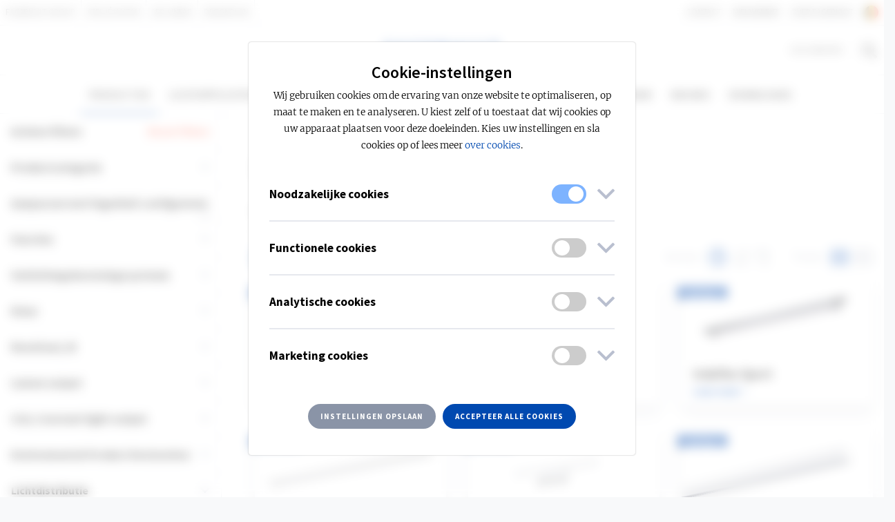

--- FILE ---
content_type: text/html; charset=utf-8
request_url: https://www.fagerhult.com/nl-be/Producten/?productcategory=Surface
body_size: 29743
content:


<!DOCTYPE html>
<html lang="nl" class="no-js">
<head>

        <meta name="google-site-verification" content="x_Rbage4_UpGmmknOla8c-mvMsjQulhnNqH9yX7LJUA" />


<meta charset="utf-8">
<meta http-equiv="X-UA-Compatible" content="IE=edge">
<title>Producten - Fagerhult</title>
<link rel="icon" type="image/png" href="/assets/images/favicons/favicon.png" sizes="32x32">
<link rel="apple-touch-icon" href="/assets/images/favicons/favicon.png">
<meta name="viewport" content="width=device-width, initial-scale=1">
<meta name="theme-color" content="#ffffff" />



<meta property="og:title" content="Producten" />
<meta property="og:type" content="website" />
<meta property="og:url" content="/nl-be/Producten/" />
<meta property="og:site_name" content="Fagerhult" />

            <meta property="og:image" content="https://www.fagerhult.com/globalassets/global/icons-and-logos/logos/fagerhult-logo-search.jpg" />
            <meta name="twitter:image" content="https://www.fagerhult.com/globalassets/global/icons-and-logos/logos/fagerhult-logo-search.jpg">



<link href="https://www.fagerhult.com/Products/" hreflang="en" rel="alternate" /><link href="https://www.fagerhult.com/en-GB/Products/" hreflang="en-GB" rel="alternate" /><link href="https://www.fagerhult.com/de/produkte/" hreflang="de" rel="alternate" /><link href="https://www.fagerhult.com/fr/Produits/" hreflang="fr" rel="alternate" /><link href="https://www.fagerhult.com/es/Products/" hreflang="es" rel="alternate" /><link href="https://www.fagerhult.com/sv/Produkter/" hreflang="sv" rel="alternate" /><link href="https://www.fagerhult.com/no/Produkter/" hreflang="no" rel="alternate" /><link href="https://www.fagerhult.com/da/Produkter/" hreflang="da" rel="alternate" /><link href="https://www.fagerhult.com/fi/Tuotteet/" hreflang="fi" rel="alternate" /><link href="https://www.fagerhult.com/nl/Producten/" hreflang="nl" rel="alternate" /><link href="https://www.fagerhult.com/pl/Produkty/" hreflang="pl" rel="alternate" /><link href="https://www.fagerhult.com/ee/Products/" hreflang="et" rel="alternate" /><link href="https://www.fagerhult.com/ie/Products/" hreflang="en-IE" rel="alternate" /><link href="https://www.fagerhult.com/nl-be/Producten/" hreflang="nl-BE" rel="alternate" /><link href="https://www.fagerhult.com/fr-BE/Produits/" hreflang="fr-BE" rel="alternate" />


        <link nonce="c9f6c08b-0094-4e13-b7d1-c620ab04d118" href="/assets/build/main.min.css?v=Iiq-M4EUvSdn1biwNDCR7WQaG3Izyg34cR7UyXi_rVg" rel="stylesheet" />
        <link nonce="c9f6c08b-0094-4e13-b7d1-c620ab04d118" href="/assets/build/main.min.css?v=Iiq-M4EUvSdn1biwNDCR7WQaG3Izyg34cR7UyXi_rVg" rel="stylesheet" />


    <script nonce="c9f6c08b-0094-4e13-b7d1-c620ab04d118">
!function(T,l,y){var S=T.location,k="script",D="instrumentationKey",C="ingestionendpoint",I="disableExceptionTracking",E="ai.device.",b="toLowerCase",w="crossOrigin",N="POST",e="appInsightsSDK",t=y.name||"appInsights";(y.name||T[e])&&(T[e]=t);var n=T[t]||function(d){var g=!1,f=!1,m={initialize:!0,queue:[],sv:"5",version:2,config:d};function v(e,t){var n={},a="Browser";return n[E+"id"]=a[b](),n[E+"type"]=a,n["ai.operation.name"]=S&&S.pathname||"_unknown_",n["ai.internal.sdkVersion"]="javascript:snippet_"+(m.sv||m.version),{time:function(){var e=new Date;function t(e){var t=""+e;return 1===t.length&&(t="0"+t),t}return e.getUTCFullYear()+"-"+t(1+e.getUTCMonth())+"-"+t(e.getUTCDate())+"T"+t(e.getUTCHours())+":"+t(e.getUTCMinutes())+":"+t(e.getUTCSeconds())+"."+((e.getUTCMilliseconds()/1e3).toFixed(3)+"").slice(2,5)+"Z"}(),iKey:e,name:"Microsoft.ApplicationInsights."+e.replace(/-/g,"")+"."+t,sampleRate:100,tags:n,data:{baseData:{ver:2}}}}var h=d.url||y.src;if(h){function a(e){var t,n,a,i,r,o,s,c,u,p,l;g=!0,m.queue=[],f||(f=!0,t=h,s=function(){var e={},t=d.connectionString;if(t)for(var n=t.split(";"),a=0;a<n.length;a++){var i=n[a].split("=");2===i.length&&(e[i[0][b]()]=i[1])}if(!e[C]){var r=e.endpointsuffix,o=r?e.location:null;e[C]="https://"+(o?o+".":"")+"dc."+(r||"services.visualstudio.com")}return e}(),c=s[D]||d[D]||"",u=s[C],p=u?u+"/v2/track":d.endpointUrl,(l=[]).push((n="SDK LOAD Failure: Failed to load Application Insights SDK script (See stack for details)",a=t,i=p,(o=(r=v(c,"Exception")).data).baseType="ExceptionData",o.baseData.exceptions=[{typeName:"SDKLoadFailed",message:n.replace(/\./g,"-"),hasFullStack:!1,stack:n+"\nSnippet failed to load ["+a+"] -- Telemetry is disabled\nHelp Link: https://go.microsoft.com/fwlink/?linkid=2128109\nHost: "+(S&&S.pathname||"_unknown_")+"\nEndpoint: "+i,parsedStack:[]}],r)),l.push(function(e,t,n,a){var i=v(c,"Message"),r=i.data;r.baseType="MessageData";var o=r.baseData;return o.message='AI (Internal): 99 message:"'+("SDK LOAD Failure: Failed to load Application Insights SDK script (See stack for details) ("+n+")").replace(/\"/g,"")+'"',o.properties={endpoint:a},i}(0,0,t,p)),function(e,t){if(JSON){var n=T.fetch;if(n&&!y.useXhr)n(t,{method:N,body:JSON.stringify(e),mode:"cors"});else if(XMLHttpRequest){var a=new XMLHttpRequest;a.open(N,t),a.setRequestHeader("Content-type","application/json"),a.send(JSON.stringify(e))}}}(l,p))}function i(e,t){f||setTimeout(function(){!t&&m.core||a()},500)}var e=function(){var n=l.createElement(k);n.src=h;var e=y[w];return!e&&""!==e||"undefined"==n[w]||(n[w]=e),n.onload=i,n.onerror=a,n.onreadystatechange=function(e,t){"loaded"!==n.readyState&&"complete"!==n.readyState||i(0,t)},n}();y.ld<0?l.getElementsByTagName("head")[0].appendChild(e):setTimeout(function(){l.getElementsByTagName(k)[0].parentNode.appendChild(e)},y.ld||0)}try{m.cookie=l.cookie}catch(p){}function t(e){for(;e.length;)!function(t){m[t]=function(){var e=arguments;g||m.queue.push(function(){m[t].apply(m,e)})}}(e.pop())}var n="track",r="TrackPage",o="TrackEvent";t([n+"Event",n+"PageView",n+"Exception",n+"Trace",n+"DependencyData",n+"Metric",n+"PageViewPerformance","start"+r,"stop"+r,"start"+o,"stop"+o,"addTelemetryInitializer","setAuthenticatedUserContext","clearAuthenticatedUserContext","flush"]),m.SeverityLevel={Verbose:0,Information:1,Warning:2,Error:3,Critical:4};var s=(d.extensionConfig||{}).ApplicationInsightsAnalytics||{};if(!0!==d[I]&&!0!==s[I]){var c="onerror";t(["_"+c]);var u=T[c];T[c]=function(e,t,n,a,i){var r=u&&u(e,t,n,a,i);return!0!==r&&m["_"+c]({message:e,url:t,lineNumber:n,columnNumber:a,error:i}),r},d.autoExceptionInstrumented=!0}return m}(y.cfg);function a(){y.onInit&&y.onInit(n)}(T[t]=n).queue&&0===n.queue.length?(n.queue.push(a),n.trackPageView({})):a()}(window,document,{src: "https://js.monitor.azure.com/scripts/b/ai.2.gbl.min.js", crossOrigin: "anonymous", cfg: {instrumentationKey: '959263f7-81e9-4b9a-ad21-c132a134940f', disableCookiesUsage: false }});
</script>

    <link href="https://www.fagerhult.com/nl/Producten/" rel="canonical" />

    
    
</head>

<body itemscope itemtype="http://schema.org/WebPage">

    <div class="site-wrapper">

        


        


        <div class="page-header" id="pageHeader">
            

    <div id="cookie__popup__settings"
         class="cookie__popup__settings d-flex justify-content-center align-items-center in"
         role="dialog"
         aria-labelledby="cookie__popup__settings__head__headline"
         aria-describedby="cookie__popup__settings__holder"
         aria-modal="true">
        <div class="cookie__popup__settings__content">
            <div class="cookie__popup__settings__content__head" id="cookie__popup__settings__content__holder">
                <h2 class="cookie__popup__settings__content__head__headline"><span data-nosnippet="false">Cookie-instellingen</span></h2>
                <p class="cookie__popup__settings__content__head__description">
                    <span data-nosnippet="false">
                        Wij gebruiken cookies om de ervaring van onze website te optimaliseren, op maat te maken en te analyseren. U kiest zelf of u toestaat dat wij cookies op uw apparaat plaatsen voor deze doeleinden. Kies uw instellingen en sla cookies op of lees meer <a href=/nl-be/over-fagerhult/Term-of-use/over-cookies/>over cookies</a>.
                    </span>
                </p>
            </div>
            <div class="cookie__popup__settings__content__body">
                <div class="cookie__popup__settings__content__body__controls">
                    <div class="cookie__popup__settings__content__body__controls__panel">
                        <button aria-expanded="false"
                                class="cookie__popup__settings__content__body__controls__panel__button"
                                aria-controls="cookie__popup__settings__content__body__controls__panel__description">
                            <h3 class="cookie__popup__settings__content__body__controls__panel__headline">
                                <span class="cookie__popup__settings__content__body__controls__panel__headline__title" data-nosnippet="false">
                                    Noodzakelijke cookies
                                </span>
                                <label class="switch" title="Cannot be disabled" for="mandatory__cookie__category">
                                    <input type="checkbox" id="mandatory__cookie__category" checked disabled>
                                    <span class="slider round" id="mandatory"></span>
                                </label>
                                <i class="cookie__popup__settings__content__body__controls__panel__arrow far fa-angle-down"></i>
                            </h3>
                            <p class="cookie__popup__settings__content__body__controls__panel__description">
                                <span data-nosnippet="false">
                                    Zorgen dat onze website goed functioneert voor u als bezoeker. 
                                </span>
                            </p>
                        </button>
                    </div>
                    <div class="cookie__popup__settings__content__body__controls__panel">
                        <button aria-expanded="false"
                                class="cookie__popup__settings__content__body__controls__panel__button"
                                aria-controls="cookie__popup__settings__content__body__controls__panel__description">
                            <h3 class="cookie__popup__settings__content__body__controls__panel__headline">
                                <span class="cookie__popup__settings__content__body__controls__panel__headline__title" data-nosnippet="false">
                                    Functionele cookies
                                </span>
                                <label class="switch" for="functional__cookie__category">
                                    <input type="checkbox" id="functional__cookie__category">
                                    <span class="slider round" id="functional"></span>
                                </label>
                                <i class="cookie__popup__settings__content__body__controls__panel__arrow far fa-angle-down"></i>
                            </h3>
                            <p class="cookie__popup__settings__content__body__controls__panel__description">
                                <span data-nosnippet="false">
                                    Gebruiken we om u als bezoeker een goede ervaring te geven, bijvoorbeeld om te onthouden welke documenten u in een documentenverzameling heeft.
                                </span>
                            </p>
                        </button>
                    </div>
                    <div class="cookie__popup__settings__content__body__controls__panel">
                        <button aria-expanded="false"
                                class="cookie__popup__settings__content__body__controls__panel__button"
                                aria-controls="cookie__popup__settings__content__body__controls__panel__description">
                            <h3 class="cookie__popup__settings__content__body__controls__panel__headline">
                                <span class="cookie__popup__settings__content__body__controls__panel__headline__title" data-nosnippet="false">
                                    Analytische cookies
                                </span>
                                <label class="switch" for="analytical__cookie__category">
                                    <input type="checkbox" id="analytical__cookie__category">
                                    <span class="slider round" id="analytical"></span>
                                </label>
                                <i class="cookie__popup__settings__content__body__controls__panel__arrow far fa-angle-down"></i>
                            </h3>
                            <p class="cookie__popup__settings__content__body__controls__panel__description">
                                <span data-nosnippet="false">
                                    Helpen ons te begrijpen hoe onze bezoekers omgaan met de website, zodat we deze kunnen analyseren en verbeteren.
                                </span>
                            </p>
                        </button>
                    </div>
                    <div class="cookie__popup__settings__content__body__controls__panel">
                        <button aria-expanded="false"
                                class="cookie__popup__settings__content__body__controls__panel__button"
                                aria-controls="cookie__popup__settings__content__body__controls__panel__description">
                            <h3 class="cookie__popup__settings__content__body__controls__panel__headline">
                                <span class="cookie__popup__settings__content__body__controls__panel__headline__title" data-nosnippet="false">
                                    Marketing cookies
                                </span>
                                <label class="switch" for="marketing__cookie__category">
                                    <input type="checkbox" id="marketing__cookie__category">
                                    <span class="slider round" id="marketing"></span>
                                </label>
                                <i class="cookie__popup__settings__content__body__controls__panel__arrow far fa-angle-down"></i>
                            </h3>
                            <p class="cookie__popup__settings__content__body__controls__panel__description">
                                <span data-nosnippet="false">
                                    Brengen uw activiteit en beweging tussen websites in kaart, zodat we inhoud en advertenties kunnen afstemmen op uw interesses. 
                                </span>
                            </p>
                        </button>
                    </div>
                </div>
            </div>
            <div class="cookie__popup__settings__content__footer">
                <button class="btn btn-secondary btn-sm-new cookie__popup__settings__content__footer__button save-cookie-settings--btn">
                    <span data-nosnippet="false">
                        Instellingen opslaan
                    </span>
                </button>
                <button class="btn btn-primary btn-sm-new cookie__popup__settings__content__footer__button accept-all-cookie-groups--btn">
                    <span data-nosnippet="false">
                        Accepteer alle cookies
                    </span>
                </button>
            </div>
        </div>
    </div>

<div id="searchArea" class="search-area d-flex justify-content-center align-items-center">
    <form class="form-inline type-ahead" action="/nl-be/search/">
        <div class="form-group form-group-searh-area">
            <h5 id="type-ahead-loading-icon" class="asynchronous-partial-content mobile--hide type-ahead-loading-icon-display"><i class="fa fa-spinner fa-spin"></i> Bezig met laden...</h5>
            <input class="form-control form-control-lg" placeholder="Zoek..."
                   id="search_navbar"
                   type="text"
                   name="query"
                   autocomplete="off"
                   data-typeaheadapiurl="/api/SearchApi/TypeAHeadResult/"
                   data-typeahead-language="nl">
            <span class="fa fa-search d-md-none"></span>
            <div id="globalHeaderSearchDropdown" class="type-ahead__dropdown">
                <div class="type-ahead__dropdown__content">
                </div>
            </div>
        </div>
        <button type="submit" class="btn btn-primary btn-lg">Zoek</button>
    </form>
</div>

<div class="page-header">
    <nav id="top-navigation" class="navbar navbar-expand-lg navbar-light bg-white d-none d-lg-block navbar-small top-navbar">
        <div class="collapse navbar-collapse">
            <div class="container-fluid">
                <div class="row">
                    <div class="col-sm-6">
                        <ul id="top-navigation-left-collection" class="navbar-nav">
        <li class="nav-item">
            <a class="nav-link "
               href="https://fagerhultgroup.com/"
               aria-label='Lees meer over Fagerhult Group'>
                Fagerhult Group
            </a>
        </li>
        <li class="nav-item">
            <a class="nav-link "
               href="http://www.atelje-lyktan.se/en"
               target="_blank"
               aria-label='Lees meer over Atelj&#xE9; Lyktan'>
                Atelj&#xE9; Lyktan
            </a>
        </li>
        <li class="nav-item">
            <a class="nav-link "
               href="https://www.led-linear.com/"
               target="_blank"
               aria-label='Lees meer over LED Linear'>
                LED Linear
            </a>
        </li>
        <li class="nav-item">
            <a class="nav-link "
               href="https://www.designplan.co.uk/"
               target="_blank"
               aria-label='Lees meer over Designplan'>
                Designplan
            </a>
        </li>
                        </ul>
                    </div>
                    <div class="col-sm-6">
                        <ul id="top-navigation-right-collection" class="navbar-nav justify-content-end">
        <li class="nav-item">
            <a class="nav-link "
               href="/nl-be/contact/"
               aria-label='Lees meer over Contact'>
                Contact
            </a>
        </li>
        <li class="nav-item">
            <a class="nav-link "
               href="/nl-be/downloads/onze-nieuwsbrieven/"
               aria-label='Lees meer over Nieuwsbrief'>
                Nieuwsbrief
            </a>
        </li>
        <li class="nav-item">
            <a class="nav-link "
               href="/nl-be/over-fagerhult/"
               aria-label='Lees meer over Over Fagerhult'>
                Over Fagerhult
            </a>
        </li>
                                <li class="nav-item" id="change-language-item">
                                    <a class="nav-link" href="/change-language/" aria-label="See all available markets"><span class="flag-icon flag-icon-nl-be flag-icon-squared rounded-circle"></span></a>
                                </li>
                        </ul>
                    </div>
                </div>
            </div>
        </div>
    </nav>
    <nav class="navbar navbar-expand-lg navbar-light bg-white d-none d-lg-block navbar-small top-navbar">
        <div class="collapse navbar-collapse" id="navbarText">
            <div class="container-fluid">
                <div class="row">
                    <div class="col-sm-5"></div>
                    <div class="col-sm-2 text-center">
                        <a class="navbar-brand" href="/nl-be/">Navbar</a>
                    </div>
                    <div class="col-sm-5">
                        <ul class="navbar-nav justify-content-end">
                                <li class="nav-item" id="pdf-item">
                                    <a class="nav-link" href="/nl-be/PDF-Generator/">Documenten&nbsp;&nbsp;<span data-type="pdfCount"></span></a>
                                </li>
                            <li class="nav-item" id="search-item">
                                <a class="nav-link search-toggle" href="#" aria-label="Search on the site"><span class="fa fa-search"></span></a>
                            </li>
                        </ul>
                    </div>
                </div>
            </div>
        </div>
    </nav>
    
<nav class="navbar navbar-expand-lg navbar-light bg-white navbar-main">
    <button class="navbar-toggler" type="button" aria-controls="navbarsExampleDefault" aria-expanded="false" aria-label="Toggle navigation">
        <span class="navbar-toggler-icon"></span>
    </button>
    <a class="navbar-brand d-lg-none" href="/#">Navbar</a>
    <a class="search-toggle"><span class="fa fa-search d-lg-none"></span></a>
    <div class="navbar-collapse mobile-navbar" id="navbarsExampleDefault">
        <div class="container">
            <div class="row justify-content-center">
                <ul class="navbar-nav justify-content-center">
                                <li class="nav-item">
                                    <span class="nav-link sub-menu-link active " data-target="#nav-item-submenu-1" aria-expanded="false">Producten</span>
                                    <div class="nav-item-submenu" role="menu" id="nav-item-submenu-1">
                                        <div class="l-container" role="presentation">
                                            <div class="row" role="presentation">
                                                <div class="col-12 col-lg-6 nav-item-submenu-left" role="presentation">
                                                    <div class="row" role="presentation">
                                                        <div class="col-12 col-lg-6" role="presentation">
                                                                    <div class="nav-item-submenu-group" role="presentation">
                                                                        <h3 data-target="#nav-item-submenu-group-1" aria-expanded="false" role="menuitem">
                                                                                <a href="/nl-be/Producten/?template=Indoor">
                                                                                    Indoor
                                                                                </a>
                                                                        </h3>
                                                                        <ul id="nav-item-submenu-group-1" role="presentation">
                                                                                <li>
                                                                                        <a role="menuitem" class="nav-item-submenu-group-link" href="/nl/Producten/?template=IndoorOffice">
                                                                                            Kantoor
                                                                                        </a>
                                                                                </li>
                                                                                <li>
                                                                                        <a role="menuitem" class="nav-item-submenu-group-link" href="/nl/Producten/?template=IndoorEducation">
                                                                                            Onderwijs
                                                                                        </a>
                                                                                </li>
                                                                                <li>
                                                                                        <a role="menuitem" class="nav-item-submenu-group-link" href="/nl/Producten/?template=IndoorCommunicationArea">
                                                                                            Algemene verlichting
                                                                                        </a>
                                                                                </li>
                                                                                <li>
                                                                                        <a role="menuitem" class="nav-item-submenu-group-link" href="/nl/Producten/?template=IndoorCorridor">
                                                                                            Gangen
                                                                                        </a>
                                                                                </li>
                                                                                <li>
                                                                                        <a role="menuitem" class="nav-item-submenu-group-link" href="/nl/Producten/?template=IndoorResidence">
                                                                                            Woning
                                                                                        </a>
                                                                                </li>
                                                                                <li>
                                                                                        <a role="menuitem" class="nav-item-submenu-group-link" href="/nl/Producten/?template=IndoorSport">
                                                                                            Sport
                                                                                        </a>
                                                                                </li>
                                                                                <li>
                                                                                        <a role="menuitem" class="nav-item-submenu-group-link" href="/nl/Producten/?template=IndoorParking">
                                                                                            Parkeren
                                                                                        </a>
                                                                                </li>
                                                                                <li>
                                                                                        <a role="menuitem" class="nav-item-submenu-group-link" href="/nl/Producten/?template=HealthCareHealthCare">
                                                                                            Gezondheidszorg
                                                                                        </a>
                                                                                </li>
                                                                                <li>
                                                                                        <a role="menuitem" class="nav-item-submenu-group-link" href="/nl/Producten/?template=IndoorIndustrial">
                                                                                            Industrie
                                                                                        </a>
                                                                                </li>
                                                                        </ul>
                                                                    </div>
                                                        </div>

                                                        <div class="col-12 col-lg-6">
                                                                    <div class="nav-item-submenu-group" role="presentation">
                                                                        <h3 data-target="#nav-item-submenu-group-2" aria-expanded="false" role="menuitem">
                                                                                <a href="/nl-be/Producten/?template=Outdoor">
                                                                                    Outdoor
                                                                                </a>

                                                                        </h3>
                                                                        <ul id="nav-item-submenu-group-2">
                                                                                    <li>
                                                                                        <a role="menuitem" class="nav-item-submenu-group-link" href="/nl/Producten/?template=OutdoorPark">
                                                                                            Park- en stadsverlichting
                                                                                        </a>
                                                                                    </li>
                                                                                    <li>
                                                                                        <a role="menuitem" class="nav-item-submenu-group-link" href="/nl/Producten/?template=OutdoorRoad">
                                                                                            Straatverlichting
                                                                                        </a>
                                                                                    </li>
                                                                                    <li>
                                                                                        <a role="menuitem" class="nav-item-submenu-group-link" href="/nl/Producten/?template=OutdoorFacade">
                                                                                            Gevelverlichting en residentieel
                                                                                        </a>
                                                                                    </li>
                                                                        </ul>
                                                                    </div>

                                                            <div class="nav-item-submenu-group all-products--category">
                                                                <h3 data-target="#nav-item-submenu-group-all-products" aria-expanded="false">
                                                                    <a class="btn btn-primary btn-sm-new" href="/nl-be/Producten/?template=AllProducts">
                                                                        Alle producten
                                                                    </a>
                                                                </h3>
                                                            </div>

                                                        </div>

                                                    </div>
                                                </div>
                                                <div class="col-12 col-lg-6 nav-item-submenu-right">
                                                    <div class="row">
                                                        <div class="col-12 col-lg-6">
                                                            <div class="nav-item-submenu-group">
                                                                <h3 aria-expanded="false">Productcategorie</h3>
                                                                <ul id="nav-item-submenu-group-3">
                                                                                <li><a class="nav-item-submenu-group-link" href="/nl/Producten/?productcategory=Pendant">Pendelarmaturen</a></li>
                                                                                <li><a class="nav-item-submenu-group-link" href="/nl/Producten/?productcategory=Linear">Lijnverlichting</a></li>
                                                                                <li><a class="nav-item-submenu-group-link" href="/nl/Producten/?productcategory=Recessed">Inbouwarmaturen</a></li>
                                                                                <li><a class="nav-item-submenu-group-link" href="/nl/Producten/?productcategory=Surface">Opbouwarmaturen</a></li>
                                                                                <li><a class="nav-item-submenu-group-link" href="/nl/Producten/?productcategory=Downlight">Downlights</a></li>
                                                                                <li><a class="nav-item-submenu-group-link" href="/nl/Producten/?productcategory=Wall">Wandarmaturen</a></li>
                                                                                <li><a class="nav-item-submenu-group-link" href="/nl/Producten/?productcategory=Decorative">Decoratieve armaturen</a></li>
                                                                                <li><a class="nav-item-submenu-group-link" href="/nl/Producten/?productcategory=Spotlight">Spots</a></li>
                                                                                <li><a class="nav-item-submenu-group-link" href="/nl/Producten/?productcategory=Track">Railsystemen</a></li>
                                                                                <li><a class="nav-item-submenu-group-link" href="/nl/Producten/?productcategory=Catenary">Armaturen voor draadophanging</a></li>
                                                                </ul>
                                                            </div>

                                                        </div>
                                                        <div class="col-12 col-lg-6">
                                                            <div class="nav-item-submenu-group">
                                                                <ul id="nav-item-submenu-group-4" class="no-header nav-item-submenu-category">
                                                                                <li><a class="nav-item-submenu-group-link" href="/nl/Producten/?productcategory=Post">Masttoparmaturen</a></li>
                                                                                <li><a class="nav-item-submenu-group-link" href="/nl/Producten/?productcategory=Posts">Masten</a></li>
                                                                                <li><a class="nav-item-submenu-group-link" href="/nl/Producten/?productcategory=Floodlight">Floodlight</a></li>
                                                                                <li><a class="nav-item-submenu-group-link" href="/nl/Producten/?productcategory=Bollard">Bolderarmaturen</a></li>
                                                                                <li><a class="nav-item-submenu-group-link" href="/nl/Producten/?productcategory=Ground">Grondinbouwarmaturen</a></li>
                                                                                <li><a class="nav-item-submenu-group-link" href="/nl/Producten/?productcategory=Function">Function</a></li>
                                                                                <li><a class="nav-item-submenu-group-link" href="/nl/Producten/?productcategory=Robust">Robuuste armaturen</a></li>
                                                                                <li><a class="nav-item-submenu-group-link" href="/nl/Producten/?productcategory=Emergency">Noodverlichtingsarmaturen</a></li>
                                                                                <li><a class="nav-item-submenu-group-link" href="/nl/Producten/?productcategory=Components">Systeem componenten lichtsturing</a></li>
                                                                                <li><a class="nav-item-submenu-group-link" href="/nl/Producten/?productcategory=ReLight">ReLight standaardkits</a></li>
                                                                </ul>
                                                            </div>

                                                        </div>

                                                    </div>
                                                </div>
                                            </div>
                                        </div>
                                    </div>
                                </li>
                                <li class="nav-item"><a class="nav-link " href="/nl-be/lichtapplicaties/">Lichtapplicaties</a></li>
                                <li class="nav-item"><a class="nav-link " href="/nl-be/Referenties/">Referenties</a></li>
                                <li class="nav-item"><a class="nav-link " href="/nl-be/slimme-verlichting/">Smart lighting</a></li>
                                <li class="nav-item">
                                    <span class="nav-link sub-menu-link " data-target="#nav-item-submenu-3" aria-expanded="false">Duurzaamheid</span>
                                    <div class="nav-item-submenu" id="nav-item-submenu-3">
                                        <div class="l-container">
                                            <div class="row">
                                                    <div class="col-12 col-lg-3">
                                                        <div class="nav-item-submenu-group">
                                                            <h3 data-target="#nav-item-submenu-group-sustainability-1" aria-expanded="false">
                                                                <a>Onze actiegebieden</a>
                                                            </h3>
                                                            <ul id="nav-item-submenu-group-sustainability-1">
                                                                    <li>
                                                                        <a class="nav-item-submenu-group-link" href="/nl-be/over-fagerhult/duurzaamheid/circulaire-oplossingen/">Circular solutions</a>
                                                                    </li>
                                                                    <li>
                                                                        <a class="nav-item-submenu-group-link" href="/nl-be/over-fagerhult/duurzaamheid/energie-efficientie/">Energy efficiency</a>
                                                                    </li>
                                                                    <li>
                                                                        <a class="nav-item-submenu-group-link" href="/nl-be/over-fagerhult/duurzaamheid/pure-materialen/">Pure materials</a>
                                                                    </li>
                                                                    <li>
                                                                        <a class="nav-item-submenu-group-link" href="/nl-be/over-fagerhult/duurzaamheid/bewuste-productie/">Conscious production</a>
                                                                    </li>
                                                            </ul>
                                                        </div>
                                                    </div>
                                                    <div class="col-12 col-lg-3">
                                                        <div class="nav-item-submenu-group">
                                                            <h3 data-target="#nav-item-submenu-group-sustainability-2" aria-expanded="false">
                                                                <a>Onze innovaties</a>
                                                            </h3>
                                                            <ul id="nav-item-submenu-group-sustainability-2">
                                                                    <li>
                                                                        <a class="nav-item-submenu-group-link" href="/nl-be/campagne/wrapped/">Wrapped</a>
                                                                    </li>
                                                                    <li>
                                                                        <a class="nav-item-submenu-group-link" href="/nl-be/campagne/multilume-rethink/">Multilume Re:Think</a>
                                                                    </li>
                                                                    <li>
                                                                        <a class="nav-item-submenu-group-link" href="/nl-be/campagne/kvisten/">Kvisten</a>
                                                                    </li>
                                                                    <li>
                                                                        <a class="nav-item-submenu-group-link" href="/nl-be/campagne/discovery/">Discovery</a>
                                                                    </li>
                                                                    <li>
                                                                        <a class="nav-item-submenu-group-link" href="/nl-be/campagne/twin-dual-driver/">Twin Dual Driver</a>
                                                                    </li>
                                                            </ul>
                                                        </div>
                                                    </div>
                                                    <div class="col-12 col-lg-3">
                                                        <div class="nav-item-submenu-group">
                                                            <h3 data-target="#nav-item-submenu-group-sustainability-3" aria-expanded="false">
                                                                <a>Onze initiatieven</a>
                                                            </h3>
                                                            <ul id="nav-item-submenu-group-sustainability-3">
                                                                    <li>
                                                                        <a class="nav-item-submenu-group-link" href="/nl-be/over-fagerhult/duurzaamheid/relight/">ReLight uw oude armaturen</a>
                                                                    </li>
                                                                    <li>
                                                                        <a class="nav-item-submenu-group-link" href="/nl-be/campagne/uitfasering-fluorescentielampen/">Uitfasering fluorescentielampen</a>
                                                                    </li>
                                                                    <li>
                                                                        <a class="nav-item-submenu-group-link" href="/nl-be/over-fagerhult/duurzaamheid/circulaire-oplossingen/fagerhult-x-hydro/">Fagerhult &#x2715; Hydro</a>
                                                                    </li>
                                                                    <li>
                                                                        <a class="nav-item-submenu-group-link" href="/nl-be/campagne/bioinclusive-lighting/">Bioinclusive Lighting</a>
                                                                    </li>
                                                            </ul>
                                                        </div>
                                                    </div>
                                                    <div class="col-12 col-lg-3">
                                                        <div class="nav-item-submenu-group">
                                                            <h3 data-target="#nav-item-submenu-group-sustainability-4" aria-expanded="false">
                                                                <a>Onze transparantie</a>
                                                            </h3>
                                                            <ul id="nav-item-submenu-group-sustainability-4">
                                                                    <li>
                                                                        <a class="nav-item-submenu-group-link" href="/nl-be/over-fagerhult/duurzaamheid/science-based-targets-initiatief/">Science Based Targets-initiatief</a>
                                                                    </li>
                                                                    <li>
                                                                        <a class="nav-item-submenu-group-link" href="/nl-be/over-fagerhult/duurzaamheid/environmental-product-declaration/">Environmental Product Declaration</a>
                                                                    </li>
                                                                    <li>
                                                                        <a class="nav-item-submenu-group-link" href="/nl-be/over-fagerhult/duurzaamheid/levenscyclusanalyse/">Life cycle assessment</a>
                                                                    </li>
                                                            </ul>
                                                        </div>
                                                    </div>
                                                    <div class="col-12 col-lg-3">
                                                        <div class="nav-item-submenu-group sustainability-menu">
                                                            <h3>
                                                                <a class="btn btn-primary btn-sm-new" href="/nl-be/over-fagerhult/duurzaamheid/">
                                                                    Bezoek duurzaamheid
                                                                </a>
                                                            </h3>
                                                        </div>
                                                    </div>
                                            </div>
                                        </div>
                                    </div>
                                </li>
                                <li class="nav-item">
                                    <span class="nav-link sub-menu-link sub-menu-link--knowledge-hub " data-target="#nav-item-submenu-2" aria-expanded="false">Kenniscentrum</span>
                                    <div class="nav-item-submenu" id="nav-item-submenu-2">
                                        <div class="l-container">
                                            <div class="row">

                                                        <div class="col-12 col-lg-3">
                                                            <div class="nav-item-submenu-group">
                                                                <h3 data-target="#nav-item-submenu-group-articles-1" aria-expanded="false">
                                                                    <a href="/nl-be/kennis/het-licht-en-de-mens/">
                                                                        Het licht en de mens
                                                                    </a>
                                                                </h3>
                                                                <ul id="nav-item-submenu-group-articles-1">
                                                                        <li>
                                                                            <a class="nav-item-submenu-group-link" href="/nl-be/kennis/het-licht-en-de-mens/de-invloed-van-licht-op-het-leven/">
                                                                                De invloed van licht op het leven
                                                                            </a>
                                                                        </li>
                                                                        <li>
                                                                            <a class="nav-item-submenu-group-link" href="/nl-be/kennis/het-licht-en-de-mens/de-ervaring-van-licht/">
                                                                                De ervaring van licht
                                                                            </a>
                                                                        </li>
                                                                        <li>
                                                                            <a class="nav-item-submenu-group-link" href="/nl-be/kennis/het-licht-en-de-mens/human-centric-lighting/">
                                                                                Human Centric Lighting
                                                                            </a>
                                                                        </li>
                                                                        <li>
                                                                            <a class="nav-item-submenu-group-link" href="/nl-be/kennis/het-licht-en-de-mens/double-dynamic-lighting/">
                                                                                Double Dynamic Lighting
                                                                            </a>
                                                                        </li>
                                                                        <li>
                                                                            <a class="nav-item-submenu-group-link" href="/nl-be/kennis/het-licht-en-de-mens/melanopische-verhouding/">
                                                                                Melanopische verhouding
                                                                            </a>
                                                                        </li>
                                                                </ul>
                                                            </div>
                                                        </div>
                                                        <div class="col-12 col-lg-3">
                                                            <div class="nav-item-submenu-group">
                                                                <h3 data-target="#nav-item-submenu-group-articles-2" aria-expanded="false">
                                                                    <a href="/nl-be/kennis/lichtoplossingen/">
                                                                        Lichtoplossingen
                                                                    </a>
                                                                </h3>
                                                                <ul id="nav-item-submenu-group-articles-2">
                                                                        <li>
                                                                            <a class="nav-item-submenu-group-link" href="/nl-be/kennis/lichtoplossingen/kantoren-en-werkplekken/">
                                                                                Kantoren en werkplekken
                                                                            </a>
                                                                        </li>
                                                                        <li>
                                                                            <a class="nav-item-submenu-group-link" href="/nl-be/kennis/lichtoplossingen/onderwijs-en-leeromgeving/">
                                                                                Onderwijs en leeromgeving
                                                                            </a>
                                                                        </li>
                                                                        <li>
                                                                            <a class="nav-item-submenu-group-link" href="/nl-be/kennis/lichtoplossingen/gezondheidszorg/">
                                                                                Gezondheidszorg
                                                                            </a>
                                                                        </li>
                                                                        <li>
                                                                            <a class="nav-item-submenu-group-link" href="/nl-be/kennis/lichtoplossingen/industrie-en-grote-hoogten/">
                                                                                Industrie en grote hoogten
                                                                            </a>
                                                                        </li>
                                                                        <li>
                                                                            <a class="nav-item-submenu-group-link" href="/nl-be/kennis/lichtoplossingen/sport-en-trainingsfaciliteiten/">
                                                                                Sport- en trainingsfaciliteiten
                                                                            </a>
                                                                        </li>
                                                                </ul>
                                                            </div>
                                                        </div>
                                                        <div class="col-12 col-lg-3">
                                                            <div class="nav-item-submenu-group">
                                                                <h3 data-target="#nav-item-submenu-group-articles-3" aria-expanded="false">
                                                                    <a href="/nl-be/kennis/technologie/">
                                                                        Technologie
                                                                    </a>
                                                                </h3>
                                                                <ul id="nav-item-submenu-group-articles-3">
                                                                        <li>
                                                                            <a class="nav-item-submenu-group-link" href="/nl-be/kennis/technologie/driver/">
                                                                                Driver
                                                                            </a>
                                                                        </li>
                                                                        <li>
                                                                            <a class="nav-item-submenu-group-link" href="/nl-be/kennis/technologie/leds/">
                                                                                LEDs
                                                                            </a>
                                                                        </li>
                                                                </ul>
                                                            </div>
                                                        </div>
                                                        <div class="col-12 col-lg-3">
                                                            <div class="nav-item-submenu-group">
                                                                <h3 data-target="#nav-item-submenu-group-articles-4" aria-expanded="false">
                                                                    <a href="/nl-be/kennis/lichtplanning/">
                                                                        Lichtplanning
                                                                    </a>
                                                                </h3>
                                                                <ul id="nav-item-submenu-group-articles-4">
                                                                        <li>
                                                                            <a class="nav-item-submenu-group-link" href="/nl-be/kennis/lichtplanning/en-12464-1/">
                                                                                EN 12464-1
                                                                            </a>
                                                                        </li>
                                                                </ul>
                                                            </div>
                                                        </div>
                                                        <div class="col-12 col-lg-3">
                                                            <div class="nav-item-submenu-group knowledge-hub">
                                                                <h3>
                                                                    <a class="btn btn-primary btn-sm-new" href="/nl-be/kennis/">
                                                                        Bezoek kennis centrum
                                                                    </a>
                                                                </h3>
                                                            </div>
                                                        </div>
                                            </div>
                                        </div>
                                    </div>
                                </li>
                                <li class="nav-item"><a class="nav-link " href="/nl-be/nieuws/">Nieuws</a></li>
                                <li class="nav-item"><a class="nav-link " href="/nl-be/downloads/">Downloads</a></li>

                            <li class="nav-item d-lg-none"><a class="nav-link" href="/nl/Contact/">Contact</a></li>
                            <li class="nav-item d-lg-none"><a class="nav-link" href="/nl/downloads/nieuwsbrieven-overzicht/">Nieuwsbrief</a></li>
                            <li class="nav-item d-lg-none"><a class="nav-link" href="/nl/over-fagerhult/">Over Fagerhult</a></li>
                            <li class="nav-item d-lg-none"><a class="nav-link" href="/nl-be/PDF-Generator/">Documenten <span data-type="pdfCount"></span></a></li>

                        <li class="nav-item d-lg-none">
                            <a class="nav-link" href="/change-language/"><span class="flag-icon flag-icon-nl flag-icon-squared rounded-circle"></span><span class="ml-2">Nederland</span></a>
                        </li>

                        <li class="nav-item d-lg-none" id="other-links-mobile">
                            <bold>Andere links</bold>
                        </li>
                            <li class="nav-item d-lg-none">
                                <a class="nav-other-link" href="https://fagerhultgroup.com/">Fagerhult Group</a>
                            </li>
                            <li class="nav-item d-lg-none">
                                <a class="nav-other-link" href="http://www.atelje-lyktan.se/en">Atelj&#xE9; Lyktan</a>
                            </li>
                            <li class="nav-item d-lg-none">
                                <a class="nav-other-link" href="https://www.led-linear.com/">LED Linear</a>
                            </li>
                            <li class="nav-item d-lg-none">
                                <a class="nav-other-link" href="https://www.designplan.co.uk/">Designplan</a>
                            </li>
                </ul>
            </div> <!-- /.Row -->
        </div> <!-- /.Container -->
    </div>
</nav>
</div>


        </div>

        <div class="page-content" role="main">
            
<div id="productFilter-save-state" class="container search-page">
    <div class="row" id="productSearch-ajaxResult-filtersAndHits">
        
<div class="col-12 col-lg-3 search-page__aside">
    <div class="preventClickOverlay"></div>
    <div class="search-page__aside__fixed-filters position-sticky">
        <div class="search-page__hide-filters__container">
            <div class="search-page__hide-filters btn btn-sm">Verberg filters</div>
        </div>
            <div class="product-filters">
                <div class="product-filters__active-filters">
                    <h3 class="product-filters__active-filters__heading">Actieve filters</h3>
                    <span id="clearFilters" class="product-filters__active-filters__clear-filters">Reset filters</span>
                    <ul class="product-filters__active-filters__list">
                    </ul>
                </div>

    <div class="product-filters__filter "
         data-propertyname="Search_category"
         data-isnested="0"
         data-filtertype="0">
        <h3 class="product-filters__filter__heading">Productcategorie</h3>
        <div class="product-filters__filter__content" aria-expanded=false>
            <div class="product-filters__filter__content__body">
                <ul class="product-filters__filter__content__list">
                        <li class="product-filters__filter__content__list__item">
                            <div class="form-check checkbox">
                                <input type="checkbox" class="form-check-input" id="Catenary99f58098f56f4917becf2dc6e378bb00" value="Catenary">
                                <label class="form-check-label" for="Catenary99f58098f56f4917becf2dc6e378bb00">
                                    Armaturen voor draadophanging <span class="number-of-results">(2)</span>
                                </label>
                            </div>
                        </li>
                        <li class="product-filters__filter__content__list__item">
                            <div class="form-check checkbox">
                                <input type="checkbox" class="form-check-input" id="Decorativea27a73d3eb874a19bb680048657d2f52" value="Decorative">
                                <label class="form-check-label" for="Decorativea27a73d3eb874a19bb680048657d2f52">
                                    Decoratieve armaturen <span class="number-of-results">(3)</span>
                                </label>
                            </div>
                        </li>
                        <li class="product-filters__filter__content__list__item">
                            <div class="form-check checkbox">
                                <input type="checkbox" class="form-check-input" id="Linear5ce18c9f79fd4909be7d94dc4a482813" value="Linear">
                                <label class="form-check-label" for="Linear5ce18c9f79fd4909be7d94dc4a482813">
                                    Lijnverlichting <span class="number-of-results">(9)</span>
                                </label>
                            </div>
                        </li>
                        <li class="product-filters__filter__content__list__item">
                            <div class="form-check checkbox">
                                <input type="checkbox" class="form-check-input" id="Pendantfd47874ec4694c66b7562877eaf7c319" value="Pendant">
                                <label class="form-check-label" for="Pendantfd47874ec4694c66b7562877eaf7c319">
                                    Pendelarmaturen <span class="number-of-results">(9)</span>
                                </label>
                            </div>
                        </li>
                        <li class="product-filters__filter__content__list__item">
                            <div class="form-check checkbox">
                                <input type="checkbox" class="form-check-input" id="Recessed115adae3228c49139179857676e8b395" value="Recessed">
                                <label class="form-check-label" for="Recessed115adae3228c49139179857676e8b395">
                                    Inbouwarmaturen <span class="number-of-results">(5)</span>
                                </label>
                            </div>
                        </li>
                        <li class="product-filters__filter__content__list__item">
                            <div class="form-check checkbox">
                                <input type="checkbox" class="form-check-input" id="Robust2648fdcdb58246e382d3cf447bd29fa6" value="Robust">
                                <label class="form-check-label" for="Robust2648fdcdb58246e382d3cf447bd29fa6">
                                    Robuuste armaturen <span class="number-of-results">(3)</span>
                                </label>
                            </div>
                        </li>
                        <li class="product-filters__filter__content__list__item">
                            <div class="form-check checkbox">
                                <input type="checkbox" class="form-check-input" id="Surfacee10feea6e72941ff8aa7bd64ec81983a" value="Surface">
                                <label class="form-check-label" for="Surfacee10feea6e72941ff8aa7bd64ec81983a">
                                    Opbouwarmaturen <span class="number-of-results">(36)</span>
                                </label>
                            </div>
                        </li>
                        <li class="product-filters__filter__content__list__item">
                            <div class="form-check checkbox">
                                <input type="checkbox" class="form-check-input" id="Wall7cacfd7031654c6a8918202fb3f856ee" value="Wall">
                                <label class="form-check-label" for="Wall7cacfd7031654c6a8918202fb3f856ee">
                                    Wandarmaturen <span class="number-of-results">(10)</span>
                                </label>
                            </div>
                        </li>
                </ul>
            </div>
        </div>
    </div>

    <div class="product-filters__filter "
         data-propertyname="Search_IsConfigurable"
         data-isnested="0"
         data-filtertype="0">
        <h3 class="product-filters__filter__heading">Aanpassen met Fagerhult configureren</h3>
        <div class="product-filters__filter__content" aria-expanded=false>
            <div class="product-filters__filter__content__body">
                <ul class="product-filters__filter__content__list">
                        <li class="product-filters__filter__content__list__item">
                            <div class="form-check checkbox">
                                <input type="checkbox" class="form-check-input" id="Trueebebd63ec4a34efbbe6aca701dfc3dcc" value="True">
                                <label class="form-check-label" for="Trueebebd63ec4a34efbbe6aca701dfc3dcc">
                                    Ja <span class="number-of-results">(14)</span>
                                </label>
                            </div>
                        </li>
                </ul>
            </div>
        </div>
    </div>

    <div class="product-filters__filter "
         data-propertyname="Search_Functions"
         data-isnested="1"
         data-filtertype="0">
        <h3 class="product-filters__filter__heading">Functies</h3>
        <div class="product-filters__filter__content" aria-expanded=false>
            <div class="product-filters__filter__content__body">
                <ul class="product-filters__filter__content__list">
                        <li class="product-filters__filter__content__list__item">
                            <div class="form-check checkbox">
                                <input type="checkbox" class="form-check-input" id="PresenceAbsence2a42d701febd4936b9a48c53e0b642b5" value="PresenceAbsence">
                                <label class="form-check-label" for="PresenceAbsence2a42d701febd4936b9a48c53e0b642b5">
                                    Aan-/ afwezigheiddetectie <span class="number-of-results">(17)</span>
                                </label>
                            </div>
                        </li>
                        <li class="product-filters__filter__content__list__item">
                            <div class="form-check checkbox">
                                <input type="checkbox" class="form-check-input" id="DaylightControlb396d6854c2c49979f63c54a78dd6f63" value="DaylightControl">
                                <label class="form-check-label" for="DaylightControlb396d6854c2c49979f63c54a78dd6f63">
                                    Daglichtregeling <span class="number-of-results">(13)</span>
                                </label>
                            </div>
                        </li>
                        <li class="product-filters__filter__content__list__item">
                            <div class="form-check checkbox">
                                <input type="checkbox" class="form-check-input" id="Dalid29b93b4cfb6417f879d4b08a399297c" value="Dali">
                                <label class="form-check-label" for="Dalid29b93b4cfb6417f879d4b08a399297c">
                                    DALI <span class="number-of-results">(32)</span>
                                </label>
                            </div>
                        </li>
                        <li class="product-filters__filter__content__list__item">
                            <div class="form-check checkbox">
                                <input type="checkbox" class="form-check-input" id="WirelessCommunication748407c50e984b748c889ad3986726d7" value="WirelessCommunication">
                                <label class="form-check-label" for="WirelessCommunication748407c50e984b748c889ad3986726d7">
                                    Draadloze communicatie <span class="number-of-results">(13)</span>
                                </label>
                            </div>
                        </li>
                        <li class="product-filters__filter__content__list__item">
                            <div class="form-check checkbox">
                                <input type="checkbox" class="form-check-input" id="PhasePulse0368ee96a3704093b30714bd7cacf0d9" value="PhasePulse">
                                <label class="form-check-label" for="PhasePulse0368ee96a3704093b30714bd7cacf0d9">
                                    Fasepuls <span class="number-of-results">(27)</span>
                                </label>
                            </div>
                        </li>
                        <li class="product-filters__filter__content__list__item">
                            <div class="form-check checkbox">
                                <input type="checkbox" class="form-check-input" id="ManualControl2a6beafcfd7347a3aea54a3c67adaa4f" value="ManualControl">
                                <label class="form-check-label" for="ManualControl2a6beafcfd7347a3aea54a3c67adaa4f">
                                    Handmatige bediening <span class="number-of-results">(13)</span>
                                </label>
                            </div>
                        </li>
                        <li class="product-filters__filter__content__list__item">
                            <div class="form-check checkbox">
                                <input type="checkbox" class="form-check-input" id="LuxThreshold87c059d8bd25413d96a3f48c7d563658" value="LuxThreshold">
                                <label class="form-check-label" for="LuxThreshold87c059d8bd25413d96a3f48c7d563658">
                                    Luxniveau <span class="number-of-results">(11)</span>
                                </label>
                            </div>
                        </li>
                        <li class="product-filters__filter__content__list__item">
                            <div class="form-check checkbox">
                                <input type="checkbox" class="form-check-input" id="Nightdimming972df27724fe456aa2ce0d0c26711d7a" value="Nightdimming">
                                <label class="form-check-label" for="Nightdimming972df27724fe456aa2ce0d0c26711d7a">
                                    Nachtelijke uitschakeling <span class="number-of-results">(7)</span>
                                </label>
                            </div>
                        </li>
                </ul>
            </div>
        </div>
    </div>

    <div class="product-filters__filter "
         data-propertyname="Search_Esense"
         data-isnested="1"
         data-filtertype="0">
        <h3 class="product-filters__filter__heading">Verlichtingsbesturingssysteem</h3>
        <div class="product-filters__filter__content" aria-expanded=false>
            <div class="product-filters__filter__content__body">
                <ul class="product-filters__filter__content__list">
                        <li class="product-filters__filter__content__list__item">
                            <div class="form-check checkbox">
                                <input type="checkbox" class="form-check-input" id="eSenseFlex6650e870026c4dc19feb3e33af5d85d9" value="eSenseFlex">
                                <label class="form-check-label" for="eSenseFlex6650e870026c4dc19feb3e33af5d85d9">
                                    e-Sense Flex <span class="number-of-results">(7)</span>
                                </label>
                            </div>
                        </li>
                        <li class="product-filters__filter__content__list__item">
                            <div class="form-check checkbox">
                                <input type="checkbox" class="form-check-input" id="eSenseBrightSwitch199740caf3df403facf7a387f8b435bd" value="eSenseBrightSwitch">
                                <label class="form-check-label" for="eSenseBrightSwitch199740caf3df403facf7a387f8b435bd">
                                    e-Sense BrightSwitch <span class="number-of-results">(5)</span>
                                </label>
                            </div>
                        </li>
                        <li class="product-filters__filter__content__list__item">
                            <div class="form-check checkbox">
                                <input type="checkbox" class="form-check-input" id="eSenseDetect1bd1cdc6f483498aa9d9509f6e08abb6" value="eSenseDetect">
                                <label class="form-check-label" for="eSenseDetect1bd1cdc6f483498aa9d9509f6e08abb6">
                                    e-Sense Detect <span class="number-of-results">(5)</span>
                                </label>
                            </div>
                        </li>
                        <li class="product-filters__filter__content__list__item">
                            <div class="form-check checkbox">
                                <input type="checkbox" class="form-check-input" id="eSenseMoveHighbaycadf916154c74dff9738827ca6654981" value="eSenseMoveHighbay">
                                <label class="form-check-label" for="eSenseMoveHighbaycadf916154c74dff9738827ca6654981">
                                    e-Sense Move Highbay <span class="number-of-results">(3)</span>
                                </label>
                            </div>
                        </li>
                        <li class="product-filters__filter__content__list__item">
                            <div class="form-check checkbox">
                                <input type="checkbox" class="form-check-input" id="eSenseOrganic843198a7db2046d48572f99d4d8b4302" value="eSenseOrganic">
                                <label class="form-check-label" for="eSenseOrganic843198a7db2046d48572f99d4d8b4302">
                                    Organic Response <span class="number-of-results">(10)</span>
                                </label>
                            </div>
                        </li>
                </ul>
            </div>
        </div>
    </div>

    <div class="product-filters__filter "
         data-propertyname="Search_Colour"
         data-isnested="1"
         data-filtertype="0">
        <h3 class="product-filters__filter__heading">Kleur</h3>
        <div class="product-filters__filter__content" aria-expanded=false>
            <div class="product-filters__filter__content__body">
                <ul class="product-filters__filter__content__list">
                        <li class="product-filters__filter__content__list__item">
                            <div class="form-check checkbox">
                                <input type="checkbox" class="form-check-input" id="Aluminumgray70da5ecb38a8407b9170e781f52d6281" value="Aluminumgray">
                                <label class="form-check-label" for="Aluminumgray70da5ecb38a8407b9170e781f52d6281">
                                    Geanodiseerd <span class="number-of-results">(3)</span>
                                </label>
                            </div>
                        </li>
                        <li class="product-filters__filter__content__list__item">
                            <div class="form-check checkbox">
                                <input type="checkbox" class="form-check-input" id="Anthracite2552af54b9e94a549e4a1e7290c1aed1" value="Anthracite">
                                <label class="form-check-label" for="Anthracite2552af54b9e94a549e4a1e7290c1aed1">
                                    Antracietgrijs <span class="number-of-results">(4)</span>
                                </label>
                            </div>
                        </li>
                        <li class="product-filters__filter__content__list__item">
                            <div class="form-check checkbox">
                                <input type="checkbox" class="form-check-input" id="Gray5409592df6ca43158ea3658a2808afd8" value="Gray">
                                <label class="form-check-label" for="Gray5409592df6ca43158ea3658a2808afd8">
                                    Grijs <span class="number-of-results">(1)</span>
                                </label>
                            </div>
                        </li>
                        <li class="product-filters__filter__content__list__item">
                            <div class="form-check checkbox">
                                <input type="checkbox" class="form-check-input" id="Metal61b75acd30da4217b23d133185bdc5c3" value="Metal">
                                <label class="form-check-label" for="Metal61b75acd30da4217b23d133185bdc5c3">
                                    Metaal <span class="number-of-results">(3)</span>
                                </label>
                            </div>
                        </li>
                        <li class="product-filters__filter__content__list__item">
                            <div class="form-check checkbox">
                                <input type="checkbox" class="form-check-input" id="Other55308cca2e6148d9ac4d0a6e0bf70b46" value="Other">
                                <label class="form-check-label" for="Other55308cca2e6148d9ac4d0a6e0bf70b46">
                                    Overige kleuren <span class="number-of-results">(1)</span>
                                </label>
                            </div>
                        </li>
                        <li class="product-filters__filter__content__list__item">
                            <div class="form-check checkbox">
                                <input type="checkbox" class="form-check-input" id="White1a369f97fe554b29a6534f937f6d80a8" value="White">
                                <label class="form-check-label" for="White1a369f97fe554b29a6534f937f6d80a8">
                                    Wit <span class="number-of-results">(25)</span>
                                </label>
                            </div>
                        </li>
                        <li class="product-filters__filter__content__list__item">
                            <div class="form-check checkbox">
                                <input type="checkbox" class="form-check-input" id="Black614eb15b7d794161bf5a8ba6fb7c0208" value="Black">
                                <label class="form-check-label" for="Black614eb15b7d794161bf5a8ba6fb7c0208">
                                    Zwart <span class="number-of-results">(8)</span>
                                </label>
                            </div>
                        </li>
                </ul>
            </div>
        </div>
    </div>

    <div class="product-filters__filter "
         data-propertyname="Search_ItemSystemEffect"
         data-isnested="1"
         data-filtertype="2">
        <h3 class="product-filters__filter__heading">Resultaat, W</h3>
        <div class="product-filters__filter__content" aria-expanded=false>
            <div class="product-filters__filter__content__body product-filters__filter__content__body--slider">
                <div class="product-filters__filter__content__slider" data-type="uislider" data-suffix="W" data-minvalue="8" data-maxvalue="158" data-margin="20" data-step="0">
                    <div class="slider-area"></div>
                    <div class="row">
                        <div class="col-12 col-sm-6"><input class="product-filters__filter__content__slider__input--from slider-min" value="8" type="text" /></div>
                        <div class="col-12 col-sm-6"><input class="product-filters__filter__content__slider__input--to slider-max" value="158" type="text" /></div>
                    </div>
                </div>
            </div>
        </div>
    </div>

    <div class="product-filters__filter "
         data-propertyname="Search_ItemLumenOutput"
         data-isnested="1"
         data-filtertype="2">
        <h3 class="product-filters__filter__heading">Lumen output</h3>
        <div class="product-filters__filter__content" aria-expanded=false>
            <div class="product-filters__filter__content__body product-filters__filter__content__body--slider">
                <div class="product-filters__filter__content__slider" data-type="uislider" data-suffix="lm" data-minvalue="411" data-maxvalue="23987" data-margin="500" data-step="0">
                    <div class="slider-area"></div>
                    <div class="row">
                        <div class="col-12 col-sm-6"><input class="product-filters__filter__content__slider__input--from slider-min" value="411" type="text" /></div>
                        <div class="col-12 col-sm-6"><input class="product-filters__filter__content__slider__input--to slider-max" value="23987" type="text" /></div>
                    </div>
                </div>
            </div>
        </div>
    </div>

    <div class="product-filters__filter "
         data-propertyname="Search_CLO"
         data-isnested="1"
         data-filtertype="0">
        <h3 class="product-filters__filter__heading">CLO, Constant light output</h3>
        <div class="product-filters__filter__content" aria-expanded=false>
            <div class="product-filters__filter__content__body">
                <ul class="product-filters__filter__content__list">
                        <li class="product-filters__filter__content__list__item">
                            <div class="form-check checkbox">
                                <input type="checkbox" class="form-check-input" id="Truef32e8f7875284433bc2baad27349ff5c" value="True">
                                <label class="form-check-label" for="Truef32e8f7875284433bc2baad27349ff5c">
                                    Ja <span class="number-of-results">(33)</span>
                                </label>
                            </div>
                        </li>
                </ul>
            </div>
        </div>
    </div>

    <div class="product-filters__filter "
         data-propertyname="Search_HasEPDDocument"
         data-isnested="0"
         data-filtertype="0">
        <h3 class="product-filters__filter__heading">Environmental Product Declaration</h3>
        <div class="product-filters__filter__content" aria-expanded=false>
            <div class="product-filters__filter__content__body">
                <ul class="product-filters__filter__content__list">
                        <li class="product-filters__filter__content__list__item">
                            <div class="form-check checkbox">
                                <input type="checkbox" class="form-check-input" id="True20c1fae3d3804cee9aef6be2b6e525f5" value="True">
                                <label class="form-check-label" for="True20c1fae3d3804cee9aef6be2b6e525f5">
                                    Ja <span class="number-of-results">(13)</span>
                                </label>
                            </div>
                        </li>
                </ul>
            </div>
        </div>
    </div>

    <div class="product-filters__filter "
         data-propertyname="Search_Lightdistribution"
         data-isnested="1"
         data-filtertype="0">
        <h3 class="product-filters__filter__heading">Lichtdistributie</h3>
        <div class="product-filters__filter__content" aria-expanded=false>
            <div class="product-filters__filter__content__body">
                <ul class="product-filters__filter__content__list">
                        <li class="product-filters__filter__content__list__item">
                            <div class="form-check checkbox">
                                <input type="checkbox" class="form-check-input" id="Assymetric4b0ce518c8af45f98e2d96e0433174f7" value="Assymetric">
                                <label class="form-check-label" for="Assymetric4b0ce518c8af45f98e2d96e0433174f7">
                                    Asymmetrisch <span class="number-of-results">(4)</span>
                                </label>
                            </div>
                        </li>
                        <li class="product-filters__filter__content__list__item">
                            <div class="form-check checkbox">
                                <input type="checkbox" class="form-check-input" id="Widebeamd7d5d89f59aa4def8317a2a99dc820d8" value="Widebeam">
                                <label class="form-check-label" for="Widebeamd7d5d89f59aa4def8317a2a99dc820d8">
                                    Breedstralend <span class="number-of-results">(7)</span>
                                </label>
                            </div>
                        </li>
                        <li class="product-filters__filter__content__list__item">
                            <div class="form-check checkbox">
                                <input type="checkbox" class="form-check-input" id="Direct68331c32a657407f8c5d849456989449" value="Direct">
                                <label class="form-check-label" for="Direct68331c32a657407f8c5d849456989449">
                                    Direct <span class="number-of-results">(24)</span>
                                </label>
                            </div>
                        </li>
                        <li class="product-filters__filter__content__list__item">
                            <div class="form-check checkbox">
                                <input type="checkbox" class="form-check-input" id="DirectIndirect5e8d420c8536480b8b7aff6e06f18afe" value="DirectIndirect">
                                <label class="form-check-label" for="DirectIndirect5e8d420c8536480b8b7aff6e06f18afe">
                                    Direct/indirect <span class="number-of-results">(3)</span>
                                </label>
                            </div>
                        </li>
                        <li class="product-filters__filter__content__list__item">
                            <div class="form-check checkbox">
                                <input type="checkbox" class="form-check-input" id="Mediumbeame0f255de22b944cebb8dc3c7ce5165a9" value="Mediumbeam">
                                <label class="form-check-label" for="Mediumbeame0f255de22b944cebb8dc3c7ce5165a9">
                                    Middelbreedstralend <span class="number-of-results">(6)</span>
                                </label>
                            </div>
                        </li>
                        <li class="product-filters__filter__content__list__item">
                            <div class="form-check checkbox">
                                <input type="checkbox" class="form-check-input" id="Narrowbeam592bd0ddc7104809a2cc766c3269577c" value="Narrowbeam">
                                <label class="form-check-label" for="Narrowbeam592bd0ddc7104809a2cc766c3269577c">
                                    Smalstralend <span class="number-of-results">(3)</span>
                                </label>
                            </div>
                        </li>
                </ul>
            </div>
        </div>
    </div>

    <div class="product-filters__filter "
         data-propertyname="ItemLouvreId"
         data-isnested="1"
         data-filtertype="0">
        <h3 class="product-filters__filter__heading">Afscherming</h3>
        <div class="product-filters__filter__content" aria-expanded=false>
            <div class="product-filters__filter__content__body">
                <ul class="product-filters__filter__content__list">
                        <li class="product-filters__filter__content__list__item">
                            <div class="form-check checkbox">
                                <input type="checkbox" class="form-check-input" id="262297f74dfd364d6d8f5ba6203d8133bf" value="26">
                                <label class="form-check-label" for="262297f74dfd364d6d8f5ba6203d8133bf">
                                    Beta Opti <span class="number-of-results">(3)</span>
                                </label>
                            </div>
                        </li>
                        <li class="product-filters__filter__content__list__item">
                            <div class="form-check checkbox">
                                <input type="checkbox" class="form-check-input" id="371de00baaf5144a3ab5c44ef7ee1c12ea" value="37">
                                <label class="form-check-label" for="371de00baaf5144a3ab5c44ef7ee1c12ea">
                                    Beta Opti Nano <span class="number-of-results">(1)</span>
                                </label>
                            </div>
                        </li>
                        <li class="product-filters__filter__content__list__item">
                            <div class="form-check checkbox">
                                <input type="checkbox" class="form-check-input" id="428d969c02e1342899240e4ddf2ac96e6" value="4">
                                <label class="form-check-label" for="428d969c02e1342899240e4ddf2ac96e6">
                                    Delta <span class="number-of-results">(5)</span>
                                </label>
                            </div>
                        </li>
                        <li class="product-filters__filter__content__list__item">
                            <div class="form-check checkbox">
                                <input type="checkbox" class="form-check-input" id="9eb72b70b185648188b64ebabe815595b" value="9">
                                <label class="form-check-label" for="9eb72b70b185648188b64ebabe815595b">
                                    Lamell <span class="number-of-results">(1)</span>
                                </label>
                            </div>
                        </li>
                        <li class="product-filters__filter__content__list__item">
                            <div class="form-check checkbox">
                                <input type="checkbox" class="form-check-input" id="11092791e9854247a49b5f6e0779e4ca6f" value="11">
                                <label class="form-check-label" for="11092791e9854247a49b5f6e0779e4ca6f">
                                    Lijnprisma <span class="number-of-results">(1)</span>
                                </label>
                            </div>
                        </li>
                        <li class="product-filters__filter__content__list__item">
                            <div class="form-check checkbox">
                                <input type="checkbox" class="form-check-input" id="14005e27dbd1c54123b93c6aba9aba669f" value="14">
                                <label class="form-check-label" for="14005e27dbd1c54123b93c6aba9aba669f">
                                    Opaal <span class="number-of-results">(11)</span>
                                </label>
                            </div>
                        </li>
                </ul>
            </div>
        </div>
    </div>

    <div class="product-filters__filter "
         data-propertyname="ItemReflector2Id"
         data-isnested="1"
         data-filtertype="0">
        <h3 class="product-filters__filter__heading">Reflector</h3>
        <div class="product-filters__filter__content" aria-expanded=false>
            <div class="product-filters__filter__content__body">
                <ul class="product-filters__filter__content__list">
                        <li class="product-filters__filter__content__list__item">
                            <div class="form-check checkbox">
                                <input type="checkbox" class="form-check-input" id="Mattf74496a9075446ffa5c480d04a61a12a" value="Matt">
                                <label class="form-check-label" for="Mattf74496a9075446ffa5c480d04a61a12a">
                                    Mat <span class="number-of-results">(2)</span>
                                </label>
                            </div>
                        </li>
                </ul>
            </div>
        </div>
    </div>

    <div class="product-filters__filter "
         data-propertyname="Search_CCT"
         data-isnested="1"
         data-filtertype="0">
        <h3 class="product-filters__filter__heading">CCT, K</h3>
        <div class="product-filters__filter__content" aria-expanded=false>
            <div class="product-filters__filter__content__body">
                <ul class="product-filters__filter__content__list">
                        <li class="product-filters__filter__content__list__item">
                            <div class="form-check checkbox">
                                <input type="checkbox" class="form-check-input" id="3000872509c999df44bbb7f890879d85457b" value="3000">
                                <label class="form-check-label" for="3000872509c999df44bbb7f890879d85457b">
                                    3000 <span class="number-of-results">(22)</span>
                                </label>
                            </div>
                        </li>
                        <li class="product-filters__filter__content__list__item">
                            <div class="form-check checkbox">
                                <input type="checkbox" class="form-check-input" id="350081c4dd9fa32c40dfb2bee572ca012ccd" value="3500">
                                <label class="form-check-label" for="350081c4dd9fa32c40dfb2bee572ca012ccd">
                                    3500 <span class="number-of-results">(1)</span>
                                </label>
                            </div>
                        </li>
                        <li class="product-filters__filter__content__list__item">
                            <div class="form-check checkbox">
                                <input type="checkbox" class="form-check-input" id="4000430746b5d7a8454ea2b471dff9e62118" value="4000">
                                <label class="form-check-label" for="4000430746b5d7a8454ea2b471dff9e62118">
                                    4000 <span class="number-of-results">(33)</span>
                                </label>
                            </div>
                        </li>
                        <li class="product-filters__filter__content__list__item">
                            <div class="form-check checkbox">
                                <input type="checkbox" class="form-check-input" id="TunableWhite64c06360e1f54a9ca2a91a3f13125552" value="Tunable White">
                                <label class="form-check-label" for="TunableWhite64c06360e1f54a9ca2a91a3f13125552">
                                    Tunable White <span class="number-of-results">(3)</span>
                                </label>
                            </div>
                        </li>
                </ul>
            </div>
        </div>
    </div>

    <div class="product-filters__filter "
         data-propertyname="ItemCRI"
         data-isnested="1"
         data-filtertype="0">
        <h3 class="product-filters__filter__heading">CRI</h3>
        <div class="product-filters__filter__content" aria-expanded=false>
            <div class="product-filters__filter__content__body">
                <ul class="product-filters__filter__content__list">
                        <li class="product-filters__filter__content__list__item">
                            <div class="form-check checkbox">
                                <input type="checkbox" class="form-check-input" id="80e354eb35f01943dbb41ccfb124962b35" value="80">
                                <label class="form-check-label" for="80e354eb35f01943dbb41ccfb124962b35">
                                    80 <span class="number-of-results">(35)</span>
                                </label>
                            </div>
                        </li>
                        <li class="product-filters__filter__content__list__item">
                            <div class="form-check checkbox">
                                <input type="checkbox" class="form-check-input" id="909162d7d45454468381b4eb9a4a497040" value="90">
                                <label class="form-check-label" for="909162d7d45454468381b4eb9a4a497040">
                                    90 <span class="number-of-results">(5)</span>
                                </label>
                            </div>
                        </li>
                </ul>
            </div>
        </div>
    </div>

    <div class="product-filters__filter "
         data-propertyname="ItemLightSourceColourId"
         data-isnested="1"
         data-filtertype="0">
        <h3 class="product-filters__filter__heading">Kleur lichtbron</h3>
        <div class="product-filters__filter__content" aria-expanded=false>
            <div class="product-filters__filter__content__body">
                <ul class="product-filters__filter__content__list">
                        <li class="product-filters__filter__content__list__item">
                            <div class="form-check checkbox">
                                <input type="checkbox" class="form-check-input" id="8300c5154701c6945129580ef9d20168368" value="830">
                                <label class="form-check-label" for="8300c5154701c6945129580ef9d20168368">
                                    830 <span class="number-of-results">(1)</span>
                                </label>
                            </div>
                        </li>
                        <li class="product-filters__filter__content__list__item">
                            <div class="form-check checkbox">
                                <input type="checkbox" class="form-check-input" id="840d3ba227e91e64322b28d2f8cc8d464ab" value="840">
                                <label class="form-check-label" for="840d3ba227e91e64322b28d2f8cc8d464ab">
                                    840 <span class="number-of-results">(1)</span>
                                </label>
                            </div>
                        </li>
                </ul>
            </div>
        </div>
    </div>

    <div class="product-filters__filter "
         data-propertyname="ItemClass"
         data-isnested="1"
         data-filtertype="0">
        <h3 class="product-filters__filter__heading">Beschermingsklasse</h3>
        <div class="product-filters__filter__content" aria-expanded=false>
            <div class="product-filters__filter__content__body">
                <ul class="product-filters__filter__content__list">
                        <li class="product-filters__filter__content__list__item">
                            <div class="form-check checkbox">
                                <input type="checkbox" class="form-check-input" id="1aba3a2bafb0a4fb1a3a9ce7ac1913ec9" value="1">
                                <label class="form-check-label" for="1aba3a2bafb0a4fb1a3a9ce7ac1913ec9">
                                    1 <span class="number-of-results">(34)</span>
                                </label>
                            </div>
                        </li>
                        <li class="product-filters__filter__content__list__item">
                            <div class="form-check checkbox">
                                <input type="checkbox" class="form-check-input" id="298372876f84f414991cfbf89c39998e9" value="2">
                                <label class="form-check-label" for="298372876f84f414991cfbf89c39998e9">
                                    2 <span class="number-of-results">(1)</span>
                                </label>
                            </div>
                        </li>
                </ul>
            </div>
        </div>
    </div>

    <div class="product-filters__filter "
         data-propertyname="ItemIkRating"
         data-isnested="1"
         data-filtertype="0">
        <h3 class="product-filters__filter__heading">IK-classificatie</h3>
        <div class="product-filters__filter__content" aria-expanded=false>
            <div class="product-filters__filter__content__body">
                <ul class="product-filters__filter__content__list">
                        <li class="product-filters__filter__content__list__item">
                            <div class="form-check checkbox">
                                <input type="checkbox" class="form-check-input" id="025604cea4612a4192b2b8f86d0821b9f3" value="02">
                                <label class="form-check-label" for="025604cea4612a4192b2b8f86d0821b9f3">
                                    02 <span class="number-of-results">(1)</span>
                                </label>
                            </div>
                        </li>
                        <li class="product-filters__filter__content__list__item">
                            <div class="form-check checkbox">
                                <input type="checkbox" class="form-check-input" id="03d0b747e51ddc4fdf8a24782f11562e4f" value="03">
                                <label class="form-check-label" for="03d0b747e51ddc4fdf8a24782f11562e4f">
                                    03 <span class="number-of-results">(2)</span>
                                </label>
                            </div>
                        </li>
                        <li class="product-filters__filter__content__list__item">
                            <div class="form-check checkbox">
                                <input type="checkbox" class="form-check-input" id="047a5e0b495654442480ebca755a0d90dc" value="04">
                                <label class="form-check-label" for="047a5e0b495654442480ebca755a0d90dc">
                                    04 <span class="number-of-results">(3)</span>
                                </label>
                            </div>
                        </li>
                        <li class="product-filters__filter__content__list__item">
                            <div class="form-check checkbox">
                                <input type="checkbox" class="form-check-input" id="0787285fd0129347ff888c382c25a8cf17" value="07">
                                <label class="form-check-label" for="0787285fd0129347ff888c382c25a8cf17">
                                    07 <span class="number-of-results">(3)</span>
                                </label>
                            </div>
                        </li>
                        <li class="product-filters__filter__content__list__item">
                            <div class="form-check checkbox">
                                <input type="checkbox" class="form-check-input" id="0857736a62e9524d9dba8335e06ef5fe6f" value="08">
                                <label class="form-check-label" for="0857736a62e9524d9dba8335e06ef5fe6f">
                                    08 <span class="number-of-results">(7)</span>
                                </label>
                            </div>
                        </li>
                        <li class="product-filters__filter__content__list__item">
                            <div class="form-check checkbox">
                                <input type="checkbox" class="form-check-input" id="09a24c8ce172354347953c70b494c0c32f" value="09">
                                <label class="form-check-label" for="09a24c8ce172354347953c70b494c0c32f">
                                    09 <span class="number-of-results">(1)</span>
                                </label>
                            </div>
                        </li>
                        <li class="product-filters__filter__content__list__item">
                            <div class="form-check checkbox">
                                <input type="checkbox" class="form-check-input" id="101e20099675cd49f883988839e845cdd5" value="10">
                                <label class="form-check-label" for="101e20099675cd49f883988839e845cdd5">
                                    10 <span class="number-of-results">(6)</span>
                                </label>
                            </div>
                        </li>
                </ul>
            </div>
        </div>
    </div>

    <div class="product-filters__filter "
         data-propertyname="ItemIpRating"
         data-isnested="1"
         data-filtertype="0">
        <h3 class="product-filters__filter__heading">IP-classificatie</h3>
        <div class="product-filters__filter__content" aria-expanded=false>
            <div class="product-filters__filter__content__body">
                <ul class="product-filters__filter__content__list">
                        <li class="product-filters__filter__content__list__item">
                            <div class="form-check checkbox">
                                <input type="checkbox" class="form-check-input" id="20cb2de1b3928546ce99626f49c797983e" value="20">
                                <label class="form-check-label" for="20cb2de1b3928546ce99626f49c797983e">
                                    20 <span class="number-of-results">(19)</span>
                                </label>
                            </div>
                        </li>
                        <li class="product-filters__filter__content__list__item">
                            <div class="form-check checkbox">
                                <input type="checkbox" class="form-check-input" id="2185f3b921a7d64700a3cca7e298b7addd" value="21">
                                <label class="form-check-label" for="2185f3b921a7d64700a3cca7e298b7addd">
                                    21 <span class="number-of-results">(1)</span>
                                </label>
                            </div>
                        </li>
                        <li class="product-filters__filter__content__list__item">
                            <div class="form-check checkbox">
                                <input type="checkbox" class="form-check-input" id="2367fb8024e0aa427991f035d61135a513" value="23">
                                <label class="form-check-label" for="2367fb8024e0aa427991f035d61135a513">
                                    23 <span class="number-of-results">(2)</span>
                                </label>
                            </div>
                        </li>
                        <li class="product-filters__filter__content__list__item">
                            <div class="form-check checkbox">
                                <input type="checkbox" class="form-check-input" id="40a3cd454db326456b924027ff1105e98f" value="40">
                                <label class="form-check-label" for="40a3cd454db326456b924027ff1105e98f">
                                    40 <span class="number-of-results">(3)</span>
                                </label>
                            </div>
                        </li>
                        <li class="product-filters__filter__content__list__item">
                            <div class="form-check checkbox">
                                <input type="checkbox" class="form-check-input" id="4168bcad7558a240328f3c1df01375ef3b" value="41">
                                <label class="form-check-label" for="4168bcad7558a240328f3c1df01375ef3b">
                                    41 <span class="number-of-results">(1)</span>
                                </label>
                            </div>
                        </li>
                        <li class="product-filters__filter__content__list__item">
                            <div class="form-check checkbox">
                                <input type="checkbox" class="form-check-input" id="4483c89f9491e74343bab420b60b4633c8" value="44">
                                <label class="form-check-label" for="4483c89f9491e74343bab420b60b4633c8">
                                    44 <span class="number-of-results">(4)</span>
                                </label>
                            </div>
                        </li>
                        <li class="product-filters__filter__content__list__item">
                            <div class="form-check checkbox">
                                <input type="checkbox" class="form-check-input" id="64c84a2b0143774a37b6810d81a40ce410" value="64">
                                <label class="form-check-label" for="64c84a2b0143774a37b6810d81a40ce410">
                                    64 <span class="number-of-results">(1)</span>
                                </label>
                            </div>
                        </li>
                        <li class="product-filters__filter__content__list__item">
                            <div class="form-check checkbox">
                                <input type="checkbox" class="form-check-input" id="65639a19093e5d499b90267244fe9d839e" value="65">
                                <label class="form-check-label" for="65639a19093e5d499b90267244fe9d839e">
                                    65 <span class="number-of-results">(6)</span>
                                </label>
                            </div>
                        </li>
                        <li class="product-filters__filter__content__list__item">
                            <div class="form-check checkbox">
                                <input type="checkbox" class="form-check-input" id="6621c0fcd2004f4c8bb94b1739de4984a3" value="66">
                                <label class="form-check-label" for="6621c0fcd2004f4c8bb94b1739de4984a3">
                                    66 <span class="number-of-results">(5)</span>
                                </label>
                            </div>
                        </li>
                        <li class="product-filters__filter__content__list__item">
                            <div class="form-check checkbox">
                                <input type="checkbox" class="form-check-input" id="67ac5692e7111145b1802e65f719246666" value="67">
                                <label class="form-check-label" for="67ac5692e7111145b1802e65f719246666">
                                    67 <span class="number-of-results">(1)</span>
                                </label>
                            </div>
                        </li>
                </ul>
            </div>
        </div>
    </div>

    <div class="product-filters__filter "
         data-propertyname="Search_ItemLength"
         data-isnested="1"
         data-filtertype="2">
        <h3 class="product-filters__filter__heading">Lengte</h3>
        <div class="product-filters__filter__content" aria-expanded=false>
            <div class="product-filters__filter__content__body product-filters__filter__content__body--slider">
                <div class="product-filters__filter__content__slider" data-type="uislider" data-suffix="mm" data-minvalue="470" data-maxvalue="2528" data-margin="20" data-step="0">
                    <div class="slider-area"></div>
                    <div class="row">
                        <div class="col-12 col-sm-6"><input class="product-filters__filter__content__slider__input--from slider-min" value="470" type="text" /></div>
                        <div class="col-12 col-sm-6"><input class="product-filters__filter__content__slider__input--to slider-max" value="2528" type="text" /></div>
                    </div>
                </div>
            </div>
        </div>
    </div>

    <div class="product-filters__filter "
         data-propertyname="Search_ItemWidth"
         data-isnested="1"
         data-filtertype="2">
        <h3 class="product-filters__filter__heading">Breedte</h3>
        <div class="product-filters__filter__content" aria-expanded=false>
            <div class="product-filters__filter__content__body product-filters__filter__content__body--slider">
                <div class="product-filters__filter__content__slider" data-type="uislider" data-suffix="mm" data-minvalue="36" data-maxvalue="1125" data-margin="20" data-step="0">
                    <div class="slider-area"></div>
                    <div class="row">
                        <div class="col-12 col-sm-6"><input class="product-filters__filter__content__slider__input--from slider-min" value="36" type="text" /></div>
                        <div class="col-12 col-sm-6"><input class="product-filters__filter__content__slider__input--to slider-max" value="1125" type="text" /></div>
                    </div>
                </div>
            </div>
        </div>
    </div>

    <div class="product-filters__filter "
         data-propertyname="Search_ItemDiameter"
         data-isnested="1"
         data-filtertype="2">
        <h3 class="product-filters__filter__heading">Diameter</h3>
        <div class="product-filters__filter__content" aria-expanded=false>
            <div class="product-filters__filter__content__body product-filters__filter__content__body--slider">
                <div class="product-filters__filter__content__slider" data-type="uislider" data-suffix="mm" data-minvalue="190" data-maxvalue="655" data-margin="20" data-step="0">
                    <div class="slider-area"></div>
                    <div class="row">
                        <div class="col-12 col-sm-6"><input class="product-filters__filter__content__slider__input--from slider-min" value="190" type="text" /></div>
                        <div class="col-12 col-sm-6"><input class="product-filters__filter__content__slider__input--to slider-max" value="655" type="text" /></div>
                    </div>
                </div>
            </div>
        </div>
    </div>
            </div>
        
<div class="row row0"><div class="block textblock col-xxl-12 col-xl-12 col-lg-12 col-md-12 col-sm-12 col-xs-12 OldSchool">
<div class="panel media style-border-none ">
        <img class="media-object" src="/globalassets/global/campaigns/kvisten/kvisten-og.jpg">

    <div class="panel-body media-body">
        <h3 class="h-panel-subheadline">Questioning every detail, to go beyond.</h3>
            <p><p>Met Kvisten wilden we iets nieuws cre&euml;ren en buiten de gebaande paden treden. We hebben nieuwe mogelijkheden een kans gegeven en elk detail, methode en materiaal gedurende het hele proces tegen het licht gehouden. Het resultaat is een uniek volledig houten armatuur, waarbij heel veel kleine stapjes een reuzenstap vormden naar nieuwe, duurzame oplossingen.</p>

            <a href="/link/ac8f72b13fcc4fc2b805993594f6c92b.aspx">
                Ontdek Kvisten
            </a>
    </div>

</div>


</div></div>
    </div>
</div>

<div class="col-12 col-lg-9 search-page__main" id="productSearch-hitColumn">
    <div class="preventClickOverlay"></div>
    <div id="productsearch-main-content">
        <div class="product-search-heading">
            <div class="product-search-heading__dropdown-content">
                <h1 class="product-search-heading__heading">Producten</h1>
                

                <h2 id="loading-icon" class="asynchronous-partial-content collapse"><i class="fa fa-spinner fa-spin"></i> Bezig met laden...</h2>
                <h4 class="product-search-heading__dropdown-content__heading">Productcategorie</h4>
                <div class="product-search-heading__dropdown-content__dropdown collapse">
                    <ul class="product-search-heading__dropdown-content__dropdown__list">
                            <li class="product-search-heading__dropdown-content__dropdown__list__item">
                                <span>
                                        <a href="/nl-be/Producten/?template=Indoor">Indoor</a>
                                </span>
                                <ul class="product-search-heading__dropdown-content__dropdown__list__item__sublist collapse">
                                        <li class="product-search-heading__dropdown-content__dropdown__list__item__sublist__item">
                                            <a class="product-search-heading__dropdown-content__dropdown__list__item__sublist__item__link" href="?template=IndoorOffice">Kantoor</a>
                                        </li>
                                        <li class="product-search-heading__dropdown-content__dropdown__list__item__sublist__item">
                                            <a class="product-search-heading__dropdown-content__dropdown__list__item__sublist__item__link" href="?template=IndoorEducation">Onderwijs</a>
                                        </li>
                                        <li class="product-search-heading__dropdown-content__dropdown__list__item__sublist__item">
                                            <a class="product-search-heading__dropdown-content__dropdown__list__item__sublist__item__link" href="?template=IndoorCommunicationArea">Algemene verlichting</a>
                                        </li>
                                        <li class="product-search-heading__dropdown-content__dropdown__list__item__sublist__item">
                                            <a class="product-search-heading__dropdown-content__dropdown__list__item__sublist__item__link" href="?template=IndoorCorridor">Gangen</a>
                                        </li>
                                        <li class="product-search-heading__dropdown-content__dropdown__list__item__sublist__item">
                                            <a class="product-search-heading__dropdown-content__dropdown__list__item__sublist__item__link" href="?template=IndoorResidence">Woning</a>
                                        </li>
                                        <li class="product-search-heading__dropdown-content__dropdown__list__item__sublist__item">
                                            <a class="product-search-heading__dropdown-content__dropdown__list__item__sublist__item__link" href="?template=IndoorSport">Sport</a>
                                        </li>
                                        <li class="product-search-heading__dropdown-content__dropdown__list__item__sublist__item">
                                            <a class="product-search-heading__dropdown-content__dropdown__list__item__sublist__item__link" href="?template=IndoorParking">Parkeren</a>
                                        </li>
                                        <li class="product-search-heading__dropdown-content__dropdown__list__item__sublist__item">
                                            <a class="product-search-heading__dropdown-content__dropdown__list__item__sublist__item__link" href="?template=HealthCareHealthCare">Gezondheidszorg</a>
                                        </li>
                                        <li class="product-search-heading__dropdown-content__dropdown__list__item__sublist__item">
                                            <a class="product-search-heading__dropdown-content__dropdown__list__item__sublist__item__link" href="?template=IndoorIndustrial">Industrie</a>
                                        </li>
                                </ul>
                            </li>
                            <li class="product-search-heading__dropdown-content__dropdown__list__item">
                                <span>
                                        <a href="/nl-be/Producten/?template=Outdoor">Outdoor</a>
                                </span>
                                <ul class="product-search-heading__dropdown-content__dropdown__list__item__sublist collapse">
                                        <li class="product-search-heading__dropdown-content__dropdown__list__item__sublist__item">
                                            <a class="product-search-heading__dropdown-content__dropdown__list__item__sublist__item__link" href="?template=OutdoorPark">Park- en stadsverlichting</a>
                                        </li>
                                        <li class="product-search-heading__dropdown-content__dropdown__list__item__sublist__item">
                                            <a class="product-search-heading__dropdown-content__dropdown__list__item__sublist__item__link" href="?template=OutdoorRoad">Straatverlichting</a>
                                        </li>
                                        <li class="product-search-heading__dropdown-content__dropdown__list__item__sublist__item">
                                            <a class="product-search-heading__dropdown-content__dropdown__list__item__sublist__item__link" href="?template=OutdoorFacade">Gevelverlichting en residentieel</a>
                                        </li>
                                </ul>
                            </li>
                            <li class="product-search-heading__dropdown-content__dropdown__list__item">
                                <span>
Productcategorie                                </span>
                                <ul class="product-search-heading__dropdown-content__dropdown__list__item__sublist collapse">
                                        <li class="product-search-heading__dropdown-content__dropdown__list__item__sublist__item">
                                            <a class="product-search-heading__dropdown-content__dropdown__list__item__sublist__item__link" href="?productcategory=Pendant">Pendelarmaturen</a>
                                        </li>
                                        <li class="product-search-heading__dropdown-content__dropdown__list__item__sublist__item">
                                            <a class="product-search-heading__dropdown-content__dropdown__list__item__sublist__item__link" href="?productcategory=Linear">Lijnverlichting</a>
                                        </li>
                                        <li class="product-search-heading__dropdown-content__dropdown__list__item__sublist__item">
                                            <a class="product-search-heading__dropdown-content__dropdown__list__item__sublist__item__link" href="?productcategory=Recessed">Inbouwarmaturen</a>
                                        </li>
                                        <li class="product-search-heading__dropdown-content__dropdown__list__item__sublist__item">
                                            <a class="product-search-heading__dropdown-content__dropdown__list__item__sublist__item__link" href="?productcategory=Surface">Opbouwarmaturen</a>
                                        </li>
                                        <li class="product-search-heading__dropdown-content__dropdown__list__item__sublist__item">
                                            <a class="product-search-heading__dropdown-content__dropdown__list__item__sublist__item__link" href="?productcategory=Downlight">Downlights</a>
                                        </li>
                                        <li class="product-search-heading__dropdown-content__dropdown__list__item__sublist__item">
                                            <a class="product-search-heading__dropdown-content__dropdown__list__item__sublist__item__link" href="?productcategory=Wall">Wandarmaturen</a>
                                        </li>
                                        <li class="product-search-heading__dropdown-content__dropdown__list__item__sublist__item">
                                            <a class="product-search-heading__dropdown-content__dropdown__list__item__sublist__item__link" href="?productcategory=Decorative">Decoratieve armaturen</a>
                                        </li>
                                        <li class="product-search-heading__dropdown-content__dropdown__list__item__sublist__item">
                                            <a class="product-search-heading__dropdown-content__dropdown__list__item__sublist__item__link" href="?productcategory=Spotlight">Spots</a>
                                        </li>
                                        <li class="product-search-heading__dropdown-content__dropdown__list__item__sublist__item">
                                            <a class="product-search-heading__dropdown-content__dropdown__list__item__sublist__item__link" href="?productcategory=Track">Railsystemen</a>
                                        </li>
                                        <li class="product-search-heading__dropdown-content__dropdown__list__item__sublist__item">
                                            <a class="product-search-heading__dropdown-content__dropdown__list__item__sublist__item__link" href="?productcategory=Catenary">Armaturen voor draadophanging</a>
                                        </li>
                                        <li class="product-search-heading__dropdown-content__dropdown__list__item__sublist__item">
                                            <a class="product-search-heading__dropdown-content__dropdown__list__item__sublist__item__link" href="?productcategory=Post">Masttoparmaturen</a>
                                        </li>
                                        <li class="product-search-heading__dropdown-content__dropdown__list__item__sublist__item">
                                            <a class="product-search-heading__dropdown-content__dropdown__list__item__sublist__item__link" href="?productcategory=Posts">Masten</a>
                                        </li>
                                        <li class="product-search-heading__dropdown-content__dropdown__list__item__sublist__item">
                                            <a class="product-search-heading__dropdown-content__dropdown__list__item__sublist__item__link" href="?productcategory=Floodlight">Floodlight</a>
                                        </li>
                                        <li class="product-search-heading__dropdown-content__dropdown__list__item__sublist__item">
                                            <a class="product-search-heading__dropdown-content__dropdown__list__item__sublist__item__link" href="?productcategory=Bollard">Bolderarmaturen</a>
                                        </li>
                                        <li class="product-search-heading__dropdown-content__dropdown__list__item__sublist__item">
                                            <a class="product-search-heading__dropdown-content__dropdown__list__item__sublist__item__link" href="?productcategory=Ground">Grondinbouwarmaturen</a>
                                        </li>
                                        <li class="product-search-heading__dropdown-content__dropdown__list__item__sublist__item">
                                            <a class="product-search-heading__dropdown-content__dropdown__list__item__sublist__item__link" href="?productcategory=Function">Function</a>
                                        </li>
                                        <li class="product-search-heading__dropdown-content__dropdown__list__item__sublist__item">
                                            <a class="product-search-heading__dropdown-content__dropdown__list__item__sublist__item__link" href="?productcategory=Robust">Robuuste armaturen</a>
                                        </li>
                                        <li class="product-search-heading__dropdown-content__dropdown__list__item__sublist__item">
                                            <a class="product-search-heading__dropdown-content__dropdown__list__item__sublist__item__link" href="?productcategory=Emergency">Noodverlichtingsarmaturen</a>
                                        </li>
                                        <li class="product-search-heading__dropdown-content__dropdown__list__item__sublist__item">
                                            <a class="product-search-heading__dropdown-content__dropdown__list__item__sublist__item__link" href="?productcategory=Components">Systeem componenten lichtsturing</a>
                                        </li>
                                        <li class="product-search-heading__dropdown-content__dropdown__list__item__sublist__item">
                                            <a class="product-search-heading__dropdown-content__dropdown__list__item__sublist__item__link" href="?productcategory=ReLight">ReLight standaardkits</a>
                                        </li>
                                </ul>
                            </li>
                        <li class="product-search-heading__dropdown-content__dropdown__list__item">
                            <a href="/nl-be/Producten/?template=AllProducts">Alle producten</a>
                        </li>
                    </ul>
                </div>
            </div>
        </div>
        <div id="productSearch-ajaxResult-hits">
            
<div class="search-results">
    <div id="productSearch-hitContainer">
        <div class="search-results__top-content">

            <div class="search-results__show-filters">
                <button id="show-filters" class="btn btn-primary btn-sm">Toon filters</button>
            </div>
            <p class="search-results__showing-results">
Toont 1 - 12 van 36 producten            </p>
            <div class="search-results__result-inputs">
            <nav class="search-results__pagination" aria-label="Search results navigation">
                <ul class="pagination">

                        <li class="page-item active"><a class="page-link" data-page="1" href="">1</a></li>
                        <li class="page-item "><a class="page-link" data-page="2" href="">2</a></li>
                        <li class="page-item "><a class="page-link" data-page="3" href="">3</a></li>

                        <li class="page-item"><a class="page-link" data-page="2" href="">Volgende</a></li>
                </ul>
            </nav>
                    <nav class="search-results__pagination">
                        <ul class="pagination">

                            <li><span class="search-results__show-all-results">Toon alles</span></li>
                        </ul>
                    </nav>
                <div class="search-results__settings">
                    <nav class="search-results__views" aria-label="Search results navigation">
                        <ul class="search-results__views__list">
                            <li class="search-results__sorting__list__item">Tonen: </li>
                            <li class="search-results__views__list__item  block-design fal fa-th active" title="Bekijk per blokweergave" data-view="BlockView"></li>
                            <li class="search-results__views__list__item  list-design fal fa-th-list  " title="Bekijk per lijstweergave" data-view="ListView"></li>
                        </ul>
                    </nav>
                    <nav class="search-results__sorting" aria-label="Search results navigation">
                        <ul class="search-results__sorting__list">
                            <li class="search-results__sorting__list__item">Sorteer: </li>
                            <li class="search-results__sorting__list__item alpha-latest far fa-clock active" title="Sorteer op laatste invoer" data-direction="ENTRY"></li>
                            <li class="search-results__sorting__list__item alpha-down fal fa-sort-alpha-down " title="Sorteer oplopend" data-direction="ASC"></li>
                            <li class="search-results__sorting__list__item alpha-up fal fa-sort-alpha-up " title="Sorteer op aflopend" data-direction="DESC"></li>
                        </ul>
                    </nav>
                </div>
            </div>
        </div>


            <div class="search-results__result-items--block">
                        <div class="search-results__result-items--block__item">
                            <a href="https://www.fagerhult.com/nl/Producten/multilume-hydro-g3/multilume-hydro-robust-g3/">
                                <div class="block-item">
                                        <span class="item-notice__configurable">Configure</span>
<img src="https://www.fagerhult.com/cdn-cgi/image/width=525,height=225,quality=80,fit=crop,onerror=redirect/globalassets/inriverresources/mainpicture/h_ml_hydro_300x600_rec.jpg" 
                 alt="Multilume Hydro Robust G3"
                 class="search-results__result-items--block__item__image"
                
            />                                    <div class="search-results__result-items--block__item__text-content">
                                        <h2 class="search-results__result-items--block__item__text-content__heading">Multilume Hydro Robust G3</h2>
                                        <p class="search-results__result-items--block__item__text-content__text">Inbouw- of opbouw anti-ligatuur armatuur met Delta-afscherming en slagvaste PETG in verschillende maten voor veeleisende omgevingen. IP&#x202F;44 onder systeemplafonds en IP 20 boven systeemplafonds.</p>
                                        <span href="https://www.fagerhult.com/nl/Producten/multilume-hydro-g3/multilume-hydro-robust-g3/" class="btn more search-more">Lees meer</span>
                                    </div>

                                </div>

                            </a>
                        </div>
                        <div class="search-results__result-items--block__item">
                            <a href="https://www.fagerhult.com/nl/Producten/multilume-hydro-g3/multilume-hydro-g3/">
                                <div class="block-item">
                                        <span class="item-notice__configurable">Configure</span>
<img src="https://www.fagerhult.com/cdn-cgi/image/width=525,height=225,quality=80,fit=crop,onerror=redirect/globalassets/inriverresources/mainpicture/h_ml_hydro_300x600_rec.jpg" 
                 alt="Multilume Hydro G3"
                 class="search-results__result-items--block__item__image"
                
            />                                    <div class="search-results__result-items--block__item__text-content">
                                        <h2 class="search-results__result-items--block__item__text-content__heading">Multilume Hydro G3</h2>
                                        <p class="search-results__result-items--block__item__text-content__text">Verzonken of als opbouw met Delta-afscherming en een gehard glazen schijf in verschillende maten voor veeleisende omgevingen. IP&#x202F;65 onder systeemplafonds, IP 20 boven systeemplafonds.</p>
                                        <span href="https://www.fagerhult.com/nl/Producten/multilume-hydro-g3/multilume-hydro-g3/" class="btn more search-more">Lees meer</span>
                                    </div>

                                </div>

                            </a>
                        </div>
                        <div class="search-results__result-items--block__item">
                            <a href="https://www.fagerhult.com/nl/Producten/induflex/induflex-sport/">
                                <div class="block-item">
                                        <span class="item-notice__configurable">Configure</span>
<img src="https://www.fagerhult.com/cdn-cgi/image/width=525,height=225,quality=80,fit=crop,onerror=redirect/globalassets/inriverresources/mainpicture/h_induflexsport.jpg" 
                 alt="Induflex Sport"
                 class="search-results__result-items--block__item__image"
                
            />                                    <div class="search-results__result-items--block__item__text-content">
                                        <h2 class="search-results__result-items--block__item__text-content__heading">Induflex Sport</h2>
                                        <p class="search-results__result-items--block__item__text-content__text">Onze betrouwbare en krachtige armatuur Induflex Sport is verkrijgbaar in twee versies; balbescherming gecertificeerd volgens VDE 0710-13, als alternatief in IK08-versie. Induflex Sport is een uitstekende oplossing voor alle soorten sporttoepassingen. Met een lange levensduur, laag energieverbruik en hoge lichtprestaties is het optimaal voor gebieden waar onderhoud en service van armaturen moeilijk is en/of kostbare onderbrekingen in het bedrijf met zich meebrengt.</p>
                                        <span href="https://www.fagerhult.com/nl/Producten/induflex/induflex-sport/" class="btn more search-more">Lees meer</span>
                                    </div>

                                </div>

                            </a>
                        </div>
                        <div class="search-results__result-items--block__item">
                            <a href="https://www.fagerhult.com/nl/Producten/allfive/AllFive/">
                                <div class="block-item">
                                        <span class="item-notice__configurable">Configure</span>
<img src="https://www.fagerhult.com/cdn-cgi/image/width=525,height=225,quality=80,fit=crop,onerror=redirect/globalassets/inriverresources/mainpicture/h_allfive_opal_brightswitch_1500.jpg" 
                 alt="AllFive"
                 class="search-results__result-items--block__item__image"
                
            />                                    <div class="search-results__result-items--block__item__text-content">
                                        <h2 class="search-results__result-items--block__item__text-content__heading">AllFive</h2>
                                        <p class="search-results__result-items--block__item__text-content__text">Een universeel armatuur, speciaal voor industrieel gebruik met IP44 om tegen vocht en belasting bestand te zijn. AllFive past net zo goed in een garage als een tunnel of de bijkeuken en keuken.</p>
                                        <span href="https://www.fagerhult.com/nl/Producten/allfive/AllFive/" class="btn more search-more">Lees meer</span>
                                    </div>

                                </div>

                            </a>
                        </div>
                        <div class="search-results__result-items--block__item">
                            <a href="https://www.fagerhult.com/nl/Producten/notor-36/notor-36-plafond-opaal/">
                                <div class="block-item">
                                        <span class="item-notice__configurable">Configure</span>
<img src="https://www.fagerhult.com/cdn-cgi/image/width=525,height=225,quality=80,fit=crop,onerror=redirect/globalassets/inriverresources/mainpicture/h_notor36_spot_end_ceiling_white.jpg" 
                 alt="Notor 36 plafond Opaal"
                 class="search-results__result-items--block__item__image"
                
            />                                    <div class="search-results__result-items--block__item__text-content">
                                        <h2 class="search-results__result-items--block__item__text-content__heading">Notor 36 plafond Opaal</h2>
                                        <p class="search-results__result-items--block__item__text-content__text">Armatuur met Opaal-afscherming voor op plafond, montage als singel of in een systeem. &#xA;Kies tussen lineaire modules en de uitvoeringen X, T, L, van plafond tot wand en spotmodules en cre&#xEB;er geheel naar eigen wens het systeem dat het beste bij uw project past.</p>
                                        <span href="https://www.fagerhult.com/nl/Producten/notor-36/notor-36-plafond-opaal/" class="btn more search-more">Lees meer</span>
                                    </div>

                                </div>

                            </a>
                        </div>
                        <div class="search-results__result-items--block__item">
                            <a href="https://www.fagerhult.com/nl/Producten/notor-36/notor-36-plafond-beta-opti-nano/">
                                <div class="block-item">
                                        <span class="item-notice__configurable">Configure</span>
<img src="https://www.fagerhult.com/cdn-cgi/image/width=525,height=225,quality=80,fit=crop,onerror=redirect/globalassets/inriverresources/mainpicture/h_notor36_ceiling_betaoptinano_white.jpg" 
                 alt="Notor 36 plafond Beta Opti Nano"
                 class="search-results__result-items--block__item__image"
                
            />                                    <div class="search-results__result-items--block__item__text-content">
                                        <h2 class="search-results__result-items--block__item__text-content__heading">Notor 36 plafond Beta Opti Nano</h2>
                                        <p class="search-results__result-items--block__item__text-content__text">Armatuur met Beta Opti Nano-afscherming voor op plafond, montage als singel of in een systeem.</p>
                                        <span href="https://www.fagerhult.com/nl/Producten/notor-36/notor-36-plafond-beta-opti-nano/" class="btn more search-more">Lees meer</span>
                                    </div>

                                </div>

                            </a>
                        </div>
                        <div class="search-results__result-items--block__item">
                            <a href="https://www.fagerhult.com/nl/Producten/induflex/induflex/">
                                <div class="block-item">
                                        <span class="item-notice__configurable">Configure</span>
<img src="https://www.fagerhult.com/cdn-cgi/image/width=525,height=225,quality=80,fit=crop,onerror=redirect/globalassets/inriverresources/mainpicture/h_induflex_sensor.jpg" 
                 alt="Induflex"
                 class="search-results__result-items--block__item__image"
                
            />                                    <div class="search-results__result-items--block__item__text-content">
                                        <h2 class="search-results__result-items--block__item__text-content__heading">Induflex</h2>
                                        <p class="search-results__result-items--block__item__text-content__text">Betrouwbaar en krachtig armatuur van aluzink met acrylaatlens voor optimale afscherming. Smal-, middelbreed- of breedstralende lichtspreiding.</p>
                                        <span href="https://www.fagerhult.com/nl/Producten/induflex/induflex/" class="btn more search-more">Lees meer</span>
                                    </div>

                                </div>

                            </a>
                        </div>
                        <div class="search-results__result-items--block__item">
                            <a href="https://www.fagerhult.com/nl/Producten/notor/notor-65-hoek/">
                                <div class="block-item">
                                        <span class="item-notice__configurable">Configure</span>
<img src="https://www.fagerhult.com/cdn-cgi/image/width=525,height=225,quality=80,fit=crop,onerror=redirect/globalassets/inriverresources/mainpicture/h_notor65delta_cornerright_ceiling_cont_white.jpg" 
                 alt="Notor 65 Hoek"
                 class="search-results__result-items--block__item__image"
                
            />                                    <div class="search-results__result-items--block__item__text-content">
                                        <h2 class="search-results__result-items--block__item__text-content__heading">Notor 65 Hoek</h2>
                                        <p class="search-results__result-items--block__item__text-content__text">Pendel of aan plafond gemonteerd met alleen direct licht. Verkrijgbaar met Opal en Delta afscherming. Gebruikt in systemen om verlichte lijnen te cre&#xEB;ren.</p>
                                        <span href="https://www.fagerhult.com/nl/Producten/notor/notor-65-hoek/" class="btn more search-more">Lees meer</span>
                                    </div>

                                </div>

                            </a>
                        </div>
                        <div class="search-results__result-items--block__item">
                            <a href="https://www.fagerhult.com/nl/Producten/multilume-rethink/multilume-rethink-opal/">
                                <div class="block-item">
                                        <span class="item-notice__configurable">Configure</span>
<img src="https://www.fagerhult.com/cdn-cgi/image/width=525,height=225,quality=80,fit=crop,onerror=redirect/globalassets/inriverresources/mainpicture/h_mlrethink_300x1200_opal.jpg" 
                 alt="Multilume Re:Think Opal"
                 class="search-results__result-items--block__item__image"
                
            />                                    <div class="search-results__result-items--block__item__text-content">
                                        <h2 class="search-results__result-items--block__item__text-content__heading">Multilume Re:Think Opal</h2>
                                        <p class="search-results__result-items--block__item__text-content__text">Een inbouwarmatuur voor algemene verlichting met een sterke focus op duurzaamheid. Armatuurbehuizing van Solid Board. Voor montage in zichtbaar draagprofiel - VTB. De Opal-afscherming biedt effici&#xEB;ntie en optimaal lichtcomfort.</p>
                                        <span href="https://www.fagerhult.com/nl/Producten/multilume-rethink/multilume-rethink-opal/" class="btn more search-more">Lees meer</span>
                                    </div>

                                </div>

                            </a>
                        </div>
                        <div class="search-results__result-items--block__item">
                            <a href="https://www.fagerhult.com/nl/Producten/multilume-rethink/multilume-rethink-delta/">
                                <div class="block-item">
                                        <span class="item-notice__configurable">Configure</span>
<img src="https://www.fagerhult.com/cdn-cgi/image/width=525,height=225,quality=80,fit=crop,onerror=redirect/globalassets/inriverresources/mainpicture/h_mlrethink_600x600_round_delta.jpg" 
                 alt="Multilume Re:Think Delta"
                 class="search-results__result-items--block__item__image"
                
            />                                    <div class="search-results__result-items--block__item__text-content">
                                        <h2 class="search-results__result-items--block__item__text-content__heading">Multilume Re:Think Delta</h2>
                                        <p class="search-results__result-items--block__item__text-content__text">Een inbouw werkplekarmatuur met een sterke focus op duurzaamheid. Armatuurbehuizing van Solid Board. Voor montage in zichtbaar draagprofiel - VTB. De Delta-afscherming biedt effici&#xEB;ntie en optimaal lichtcomfort.</p>
                                        <span href="https://www.fagerhult.com/nl/Producten/multilume-rethink/multilume-rethink-delta/" class="btn more search-more">Lees meer</span>
                                    </div>

                                </div>

                            </a>
                        </div>
                        <div class="search-results__result-items--block__item">
                            <a href="https://www.fagerhult.com/nl/Producten/kaptur/kaptur/">
                                <div class="block-item">
<img src="https://www.fagerhult.com/cdn-cgi/image/width=525,height=225,quality=80,fit=crop,onerror=redirect/globalassets/inriverresources/mainpicture/h_kaptur1500.jpg" 
                 alt="Kaptur"
                 class="search-results__result-items--block__item__image"
                
            />                                    <div class="search-results__result-items--block__item__text-content">
                                        <h2 class="search-results__result-items--block__item__text-content__heading">Kaptur</h2>
                                        <p class="search-results__result-items--block__item__text-content__text">Stof- en waterdicht opbouwarmatuur voor plafond- of wandmontage (multi-ophanging). Met beschermingsklasse IP 67 is het armatuur een uitstekende keuze voor garages of tunnels.</p>
                                        <span href="https://www.fagerhult.com/nl/Producten/kaptur/kaptur/" class="btn more search-more">Lees meer</span>
                                    </div>

                                </div>

                            </a>
                        </div>
                        <div class="search-results__result-items--block__item">
                            <a href="https://www.fagerhult.com/nl/Producten/nove/nove/">
                                <div class="block-item">
<img src="https://www.fagerhult.com/cdn-cgi/image/width=525,height=225,quality=80,fit=crop,onerror=redirect/globalassets/inriverresources/mainpicture/h_nove_420.jpg" 
                 alt="Nove"
                 class="search-results__result-items--block__item__image"
                
            />                                    <div class="search-results__result-items--block__item__text-content">
                                        <h2 class="search-results__result-items--block__item__text-content__heading">Nove</h2>
                                        <p class="search-results__result-items--block__item__text-content__text">Een interieurarmatuur voor plafond- of wandmontage in drie afmetingen voor bijvoorbeeld algemene ruimtes, ingangen en trappenhuizen. Het armatuur kan worden gebruikt met of zonder decoratiering.</p>
                                        <span href="https://www.fagerhult.com/nl/Producten/nove/nove/" class="btn more search-more">Lees meer</span>
                                    </div>

                                </div>

                            </a>
                        </div>
            </div>
        <div class="search-results__bottom-content">
            <p class="search-results__showing-results">
Toont 1 - 12 van 36 producten            </p>
            <div class="search-results__result-inputs">
            <nav class="search-results__pagination" aria-label="Search results navigation">
                <ul class="pagination">

                        <li class="page-item active"><a class="page-link" data-page="1" href="">1</a></li>
                        <li class="page-item "><a class="page-link" data-page="2" href="">2</a></li>
                        <li class="page-item "><a class="page-link" data-page="3" href="">3</a></li>

                        <li class="page-item"><a class="page-link" data-page="2" href="">Volgende</a></li>
                </ul>
            </nav>
                    <nav class="search-results__pagination">
                        <ul class="pagination">

                            <li><span class="search-results__show-all-results">Toon alles</span></li>
                        </ul>
                    </nav>
            </div>
        </div>
    </div>
</div>


        </div>
    </div>

</div>
    </div>
</div>

            <div id="returnToTop" class="return-to-top">
                <span class="fa fa-arrow-up"></span>
            </div>

            <div class="modal fade" id="videoModal" tabindex="-1" role="dialog" aria-labelledby="video" aria-hidden="true">
    <button type="button" class="close" data-dismiss="modal" aria-label="Close">
        <span aria-hidden="true">&times;</span>
    </button>
    <div class="modal-dialog" role="document">
        <div class="modal-content">

            <div class="modal-body">

                <!-- 16:9 aspect ratio -->
                <div class="embed-responsive embed-responsive-16by9">
                    <iframe class="embed-responsive-item" src="" id="video" allowscriptaccess="always"></iframe>
                </div>

            </div>

        </div>
    </div>
</div>

        </div>
        <footer id="footer">
            
<nav class="breadcrumb-wrapper" aria-label="breadcrumb">
    <div class="container">
        <ol class="breadcrumb">
                    <li class="breadcrumb-item"><a class="breadcrumb-brand" href="/nl-be/">Fagerhult</a></li>
                        <li class="breadcrumb-item active">Producten - Fagerhult</li>
                <li class="breadcrumb-item footer-change-language-item">
                    <a href="/change-language/" id="footer-change-language">
                        <span class="flag-icon flag-icon-nl-be flag-icon-squared rounded-circle mr-1"></span>
                        Belgi&#xEB;
                    </a>
                </li>
        </ol>
    </div>
</nav>
            
<div class="container">
    <div class="row my-6">
        <div class="col-lg-2"></div>
        <div class="col-lg-8">
            <div class="row middle-row">
                    <div class="col main-nav-menu-footer">
                        <h3 class="nav-header">
                            Menu<span class="toggle--plus">+</span>
                        </h3>
                        <nav class="nav flex-column">
                                <a class="nav-link " href="/nl-be/Producten/">Producten</a>
                                <a class="nav-link " href="/nl-be/lichtapplicaties/">Lichttoepassingen</a>
                                <a class="nav-link " href="/nl-be/Referenties/">Referenties</a>
                                <a class="nav-link " href="/nl-be/slimme-verlichting/">Slimme verlichting</a>
                                <a class="nav-link " href="/nl-be/over-fagerhult/duurzaamheid/">Duurzaamheid</a>
                                <a class="nav-link " href="/nl-be/kennis/">De Kenniscentrum</a>
                                <a class="nav-link " href="/nl-be/downloads/">Downloads</a>
                        </nav>
                    </div>
                    <div class="col main-nav-menu-footer">
                        <h3 class="nav-header">Lichttoepassingen<span class="toggle--plus">+</span></h3>
                        <nav class="nav flex-column">
                                <a class="nav-link " href="/nl-be/lichtapplicaties/kantoor/">Kantoor</a>
                                <a class="nav-link " href="/nl-be/lichtapplicaties/retail/">Retail</a>
                                <a class="nav-link " href="/nl-be/lichtapplicaties/outdoor/">Outdoor</a>
                                <a class="nav-link " href="/nl-be/lichtapplicaties/onderwijs/">Onderwijs</a>
                                <a class="nav-link " href="/nl-be/lichtapplicaties/gezondheidszorg/">Gezondheidszorg</a>
                                <a class="nav-link " href="/nl-be/lichtapplicaties/industrie/">Industrie</a>
                                <a class="nav-link " href="/nl-be/lichtapplicaties/sport/">Sport</a>
                        </nav>
                    </div>
                    <div class="col main-nav-menu-footer">
                        <h3 class="nav-header">Fagerhult<span class="toggle--plus">+</span></h3>
                        <nav class="nav flex-column">
                                <a class="nav-link " href="/nl-be/over-fagerhult/">Over Fagerhult</a>
                                <a class="nav-link " href="/nl-be/het-zweedse-licht/">Het Zweedse licht</a>
                                <a class="nav-link " href="/nl-be/over-fagerhult/kom-bij-ons-werken/">Kom bij ons werken</a>
                                <a class="nav-link " href="/nl-be/over-fagerhult/het-productlab/">Het Productlab</a>
                        </nav>
                    </div>
                    <div class="col main-nav-menu-footer">
                        <h3 class="nav-header">Contact<span class="toggle--plus">+</span></h3>
                        <nav class="nav flex-column">
                                <a class="nav-link " href="/nl-be/contact/">Contact</a>
                                <a class="nav-link " href="/nl-be/over-fagerhult/the-experience-centre/">The Experience Centre</a>
                                <a class="nav-link " href="/nl-be/over-fagerhult/recipe-of-light/">Recipe of light</a>
                                <a class="nav-link " href="https://www.mynewsdesk.com/fagerhult/">Nieuwsruimte</a>
                        </nav>
                    </div>
                    <div class="col main-nav-menu-footer" id="social-links-mobile">
                        <h3 class="nav-header">Social <span class="toggle--plus">+</span></h3>
                        <nav class="nav flex-column">
                                <a href="https://vimeo.com/fagerhult" target="_blank" class="vimeo nav-link social-link" title="Vimeo"><i class="fab fa-vimeo"></i></a>
                                <a href="https://www.youtube.com/fagerhult-global" target="_blank" class="youtube nav-link social-link" title="YouTube"><i class="fab fa-youtube"></i></a>
                                <a href="https://www.instagram.com/fagerhult.benelux/" target="_blank" class="instagram nav-link social-link" title="Instagram"><i class="fab fa-instagram"></i></a>
                                <a href="https://www.linkedin.com/company/fagerhult" target="_blank" class="linkedin nav-link social-link" title="LinkedIn"><i class="fab fa-linkedin-in"></i></a>
                                <a href="https://www.mynewsdesk.com/com/fagerhult" target="_blank" class="mynewsdesk nav-link social-link" title="MyNewsdesk">
                                    <svg id="svg" version="1.1" xmlns="http://www.w3.org/2000/svg" xmlns:xlink="http://www.w3.org/1999/xlink" width="100%" height="100%" viewBox="-40, -40, 480, 480"><g id="svgg"><path id="path0" d="M163.458 117.211 C 153.413 118.356,138.845 123.458,130.600 128.718 C 127.089 130.958,126.090 131.664,123.400 133.808 C 121.860 135.036,119.672 136.918,118.538 137.991 C 117.404 139.064,116.369 139.835,116.238 139.705 C 116.107 139.574,116.000 134.457,116.000 128.333 L 116.000 117.200 98.600 117.200 L 81.200 117.200 81.200 200.200 L 81.200 283.200 98.580 283.200 L 115.961 283.200 116.096 243.100 C 116.193 214.173,116.363 202.387,116.705 200.800 C 116.965 199.590,117.463 196.813,117.810 194.628 C 119.286 185.348,123.647 174.979,129.010 168.000 C 142.048 151.033,167.121 150.338,176.265 166.689 C 181.117 175.367,181.307 177.854,181.498 235.300 L 181.657 283.200 199.756 283.200 L 217.856 283.200 217.863 244.100 C 217.871 196.692,218.092 192.883,221.434 182.384 C 225.289 170.274,232.453 161.084,240.600 157.796 C 241.480 157.441,242.757 156.896,243.438 156.586 C 247.344 154.805,258.701 154.327,263.800 155.729 C 272.547 158.133,277.824 163.512,280.172 172.415 C 282.132 179.845,282.124 179.641,282.287 232.900 L 282.440 283.200 300.420 283.200 L 318.400 283.200 318.392 222.700 C 318.384 156.247,318.421 157.380,315.980 150.016 C 306.895 122.611,271.506 109.046,241.200 121.352 C 231.435 125.317,224.904 129.791,217.479 137.599 C 213.119 142.185,213.165 142.166,211.743 139.900 C 201.755 123.991,182.668 115.022,163.458 117.211 " stroke="none" fill="#5c5d5f" fill-rule="evenodd" /><path id="path1" d="M186.400 0.258 C 185.630 0.330,182.480 0.586,179.400 0.827 C 176.320 1.069,171.910 1.531,169.600 1.855 C 164.495 2.571,164.351 2.596,163.600 2.897 C 163.270 3.029,161.740 3.344,160.200 3.598 C 155.880 4.308,153.020 4.926,152.800 5.195 C 152.614 5.423,147.729 6.591,145.000 7.060 C 144.340 7.173,143.643 7.417,143.451 7.602 C 143.259 7.786,142.854 7.842,142.551 7.726 C 142.248 7.610,142.000 7.686,142.000 7.897 C 142.000 8.107,140.425 8.690,138.500 9.192 C 136.575 9.694,134.803 10.260,134.563 10.449 C 134.323 10.638,134.008 10.675,133.863 10.530 C 133.718 10.385,133.600 10.433,133.600 10.636 C 133.600 10.839,132.081 11.450,130.224 11.993 C 128.367 12.536,126.935 13.068,127.042 13.176 C 127.224 13.357,123.968 14.593,122.245 14.998 C 121.830 15.095,121.200 15.429,120.845 15.740 C 120.490 16.051,119.750 16.437,119.200 16.597 C 117.706 17.033,115.433 18.110,115.155 18.513 C 115.021 18.709,114.841 18.840,114.755 18.806 C 114.631 18.756,113.398 19.210,112.000 19.820 C 111.890 19.868,111.395 20.039,110.900 20.200 C 110.405 20.362,110.000 20.663,110.000 20.870 C 110.000 21.078,109.832 21.144,109.628 21.017 C 109.423 20.891,109.141 20.972,109.001 21.198 C 108.861 21.424,107.634 22.153,106.274 22.818 C 103.561 24.143,101.452 25.311,99.000 26.847 C 98.120 27.398,96.815 28.085,96.100 28.373 C 95.385 28.661,94.800 29.024,94.800 29.179 C 94.800 29.334,93.070 30.502,90.956 31.775 C 88.841 33.048,86.771 34.429,86.356 34.844 C 85.940 35.260,85.427 35.600,85.216 35.600 C 85.004 35.600,84.464 35.994,84.016 36.475 C 83.567 36.957,83.200 37.199,83.200 37.014 C 83.200 36.829,82.864 37.065,82.453 37.539 C 82.042 38.012,81.535 38.400,81.326 38.400 C 81.117 38.400,80.238 39.030,79.373 39.800 C 78.508 40.570,77.629 41.200,77.420 41.200 C 77.212 41.200,76.492 41.735,75.820 42.390 C 75.149 43.044,73.150 44.734,71.377 46.144 C 69.604 47.554,67.354 49.536,66.377 50.547 C 65.400 51.559,64.485 52.390,64.344 52.393 C 64.061 52.401,52.400 63.986,52.400 64.260 C 52.400 64.354,51.649 65.189,50.732 66.116 C 49.153 67.710,46.617 70.707,44.400 73.599 C 43.850 74.317,42.905 75.360,42.300 75.918 C 41.695 76.476,41.200 77.148,41.200 77.412 C 41.200 77.675,40.784 78.320,40.276 78.845 C 39.767 79.370,38.917 80.430,38.387 81.200 C 37.856 81.970,37.279 82.780,37.104 83.000 C 35.595 84.898,34.018 87.235,33.100 88.932 C 32.495 90.050,31.992 90.793,31.981 90.583 C 31.971 90.372,31.503 91.100,30.940 92.200 C 30.378 93.300,29.532 94.531,29.059 94.935 C 28.587 95.339,28.428 95.551,28.707 95.407 C 28.986 95.262,28.491 96.176,27.607 97.438 C 26.723 98.700,26.000 99.958,26.000 100.233 C 26.000 100.508,25.865 100.793,25.700 100.867 C 25.535 100.940,24.953 101.900,24.406 103.000 C 23.859 104.100,23.184 105.238,22.906 105.529 C 22.628 105.819,22.400 106.292,22.400 106.580 C 22.400 106.868,21.781 108.132,21.024 109.389 C 20.267 110.646,19.532 112.198,19.392 112.837 C 19.251 113.477,18.983 114.000,18.795 114.000 C 18.607 114.000,18.327 114.405,18.173 114.900 C 18.018 115.395,17.474 116.749,16.964 117.908 C 16.454 119.068,16.065 120.058,16.100 120.108 C 16.135 120.159,15.863 120.740,15.497 121.400 C 15.130 122.060,14.541 123.497,14.188 124.593 C 13.835 125.689,13.413 126.679,13.250 126.793 C 12.925 127.020,11.200 132.139,11.200 132.877 C 11.200 133.130,10.959 133.621,10.665 133.969 C 10.371 134.316,9.715 136.220,9.207 138.200 C 8.699 140.180,8.131 141.900,7.944 142.022 C 7.758 142.144,7.440 143.044,7.239 144.022 C 6.187 149.134,5.400 152.214,5.114 152.334 C 4.939 152.408,4.897 152.633,5.021 152.834 C 5.145 153.035,5.107 153.425,4.935 153.700 C 4.565 154.291,4.642 153.937,3.738 159.200 C 3.341 161.510,2.899 163.490,2.755 163.600 C 1.616 164.472,-0.000 185.827,-0.000 200.000 C -0.000 214.173,1.616 235.528,2.755 236.400 C 2.899 236.510,3.341 238.490,3.738 240.800 C 4.642 246.063,4.565 245.709,4.935 246.300 C 5.107 246.575,5.145 246.965,5.021 247.166 C 4.897 247.367,4.939 247.592,5.114 247.666 C 5.400 247.786,6.187 250.866,7.239 255.978 C 7.440 256.956,7.772 257.859,7.976 257.985 C 8.179 258.111,8.744 259.831,9.230 261.807 C 9.717 263.783,10.359 265.684,10.657 266.031 C 10.956 266.379,11.200 266.824,11.200 267.020 C 11.200 267.742,12.966 273.004,13.249 273.123 C 13.409 273.191,13.854 274.271,14.239 275.523 C 14.623 276.776,15.266 278.278,15.668 278.862 C 16.071 279.446,16.400 280.090,16.400 280.293 C 16.400 280.871,18.450 285.776,18.785 286.000 C 18.949 286.110,19.295 286.847,19.553 287.639 C 19.811 288.430,20.557 289.921,21.211 290.953 C 21.865 291.984,22.400 293.092,22.400 293.414 C 22.400 293.736,22.535 294.000,22.700 294.001 C 22.865 294.001,23.540 295.126,24.200 296.501 C 24.860 297.875,25.535 299.060,25.700 299.133 C 25.865 299.207,26.000 299.508,26.000 299.803 C 26.000 300.097,26.450 300.873,27.000 301.527 C 27.550 302.181,28.000 302.892,28.000 303.109 C 28.000 303.325,28.268 303.724,28.596 303.996 C 28.923 304.268,29.093 304.650,28.972 304.845 C 28.851 305.040,28.941 305.200,29.170 305.200 C 29.399 305.200,30.121 306.235,30.774 307.500 C 31.427 308.765,31.972 309.620,31.985 309.400 C 31.999 309.180,32.461 309.938,33.013 311.085 C 33.565 312.231,34.238 313.311,34.508 313.485 C 35.107 313.869,36.800 316.240,36.800 316.695 C 36.800 316.876,37.160 317.283,37.600 317.600 C 38.040 317.917,38.400 318.374,38.400 318.616 C 38.400 318.857,39.030 319.762,39.800 320.627 C 40.570 321.492,41.200 322.371,41.200 322.580 C 41.200 322.788,41.735 323.508,42.390 324.180 C 43.044 324.851,44.734 326.850,46.144 328.623 C 47.554 330.396,49.536 332.646,50.547 333.623 C 51.559 334.600,52.390 335.523,52.393 335.672 C 52.402 336.015,64.003 347.598,64.347 347.607 C 64.486 347.610,65.400 348.441,66.377 349.453 C 67.354 350.464,69.604 352.443,71.377 353.850 C 73.150 355.257,75.170 356.947,75.866 357.604 C 76.562 358.262,77.282 358.800,77.466 358.800 C 77.650 358.800,78.471 359.398,79.292 360.128 C 80.112 360.858,81.282 361.713,81.892 362.027 C 82.501 362.342,83.144 362.824,83.320 363.099 C 83.496 363.375,84.216 363.893,84.920 364.252 C 85.624 364.611,86.470 365.156,86.800 365.463 C 87.733 366.333,92.705 369.464,94.015 370.006 C 94.661 370.274,95.112 370.618,95.018 370.771 C 94.923 370.924,95.916 371.557,97.223 372.178 C 98.530 372.799,99.600 373.493,99.600 373.720 C 99.600 373.947,99.712 374.022,99.848 373.885 C 99.985 373.749,101.020 374.226,102.148 374.946 C 103.277 375.665,105.225 376.737,106.477 377.328 C 107.729 377.918,108.867 378.584,109.005 378.807 C 109.142 379.030,109.423 379.109,109.628 378.983 C 109.832 378.856,110.000 378.922,110.000 379.130 C 110.000 379.337,110.405 379.638,110.900 379.800 C 111.395 379.961,111.890 380.132,112.000 380.180 C 112.110 380.228,112.740 380.506,113.400 380.798 C 114.060 381.090,114.735 381.300,114.900 381.265 C 115.065 381.229,115.200 381.336,115.200 381.502 C 115.200 381.799,116.017 382.188,118.800 383.215 C 119.570 383.499,120.470 383.949,120.800 384.215 C 121.273 384.597,123.534 385.501,124.800 385.816 C 126.491 386.235,127.155 386.549,126.974 386.843 C 126.852 387.039,127.045 387.200,127.401 387.200 C 128.376 387.200,133.357 388.941,133.694 389.400 C 133.856 389.620,133.991 389.643,133.994 389.451 C 133.997 389.259,134.225 389.281,134.500 389.499 C 134.775 389.717,136.620 390.313,138.600 390.823 C 140.580 391.334,142.316 391.922,142.458 392.131 C 142.600 392.340,143.274 392.531,143.957 392.555 C 144.640 392.580,145.199 392.701,145.199 392.824 C 145.200 392.947,146.865 393.378,148.900 393.783 C 150.935 394.187,152.780 394.645,153.000 394.799 C 153.556 395.190,157.783 396.048,161.900 396.607 C 163.055 396.764,164.000 397.028,164.000 397.194 C 164.000 397.360,165.665 397.710,167.700 397.973 C 186.629 400.418,210.267 400.645,227.000 398.541 C 229.640 398.210,232.111 397.940,232.492 397.944 C 232.873 397.947,233.284 397.788,233.405 397.592 C 233.526 397.396,233.890 397.336,234.213 397.460 C 234.536 397.584,235.115 397.544,235.500 397.371 C 236.174 397.068,245.068 395.227,246.500 395.094 C 246.885 395.058,247.200 394.887,247.200 394.714 C 247.200 394.541,247.465 394.400,247.789 394.400 C 248.801 394.400,257.389 392.283,257.600 391.982 C 257.710 391.825,259.414 391.293,261.387 390.800 C 263.359 390.308,265.339 389.672,265.787 389.387 C 266.234 389.103,267.934 388.478,269.565 387.999 C 271.195 387.520,272.783 386.874,273.093 386.564 C 273.403 386.254,273.959 385.999,274.329 385.998 C 274.698 385.996,275.483 385.743,276.073 385.435 C 276.663 385.127,277.698 384.754,278.373 384.606 C 279.048 384.458,279.600 384.200,279.600 384.032 C 279.600 383.865,280.365 383.483,281.300 383.184 C 282.953 382.656,289.161 379.635,290.122 378.892 C 290.385 378.688,291.635 378.101,292.900 377.587 C 294.165 377.073,295.200 376.495,295.200 376.303 C 295.200 376.110,295.368 376.056,295.572 376.183 C 295.777 376.309,296.070 376.210,296.224 375.961 C 296.378 375.713,297.290 375.161,298.252 374.736 C 299.213 374.311,300.000 373.780,300.000 373.558 C 300.000 373.335,300.180 373.264,300.400 373.400 C 300.620 373.536,300.802 373.502,300.804 373.324 C 300.806 373.146,301.788 372.564,302.986 372.032 C 304.183 371.499,305.087 370.941,304.995 370.791 C 304.902 370.642,305.819 370.000,307.032 369.365 C 308.245 368.731,310.129 367.537,311.219 366.712 C 312.308 365.887,313.205 365.345,313.212 365.506 C 313.219 365.668,313.408 365.485,313.632 365.100 C 313.856 364.715,314.279 364.400,314.571 364.400 C 314.863 364.400,315.330 364.125,315.609 363.789 C 316.254 363.012,319.518 360.800,320.020 360.800 C 320.229 360.800,320.400 360.644,320.400 360.454 C 320.400 360.264,321.165 359.593,322.100 358.962 C 323.957 357.709,324.751 357.057,326.660 355.216 C 327.354 354.547,328.106 354.000,328.331 354.000 C 328.557 354.000,329.130 353.505,329.605 352.900 C 330.079 352.295,330.803 351.619,331.212 351.397 C 331.622 351.176,333.277 349.719,334.890 348.159 C 336.503 346.599,338.222 345.109,338.711 344.848 C 339.200 344.586,339.600 344.198,339.600 343.986 C 339.600 343.478,341.089 342.000,341.600 342.000 C 341.820 342.000,342.000 341.820,342.000 341.600 C 342.000 341.089,343.478 339.600,343.986 339.600 C 344.198 339.600,344.586 339.200,344.848 338.711 C 345.109 338.222,346.599 336.503,348.159 334.890 C 349.719 333.277,351.183 331.606,351.413 331.175 C 351.643 330.745,352.230 330.114,352.716 329.774 C 353.202 329.433,353.600 328.953,353.600 328.706 C 353.600 328.459,354.239 327.614,355.019 326.828 C 357.343 324.489,357.855 323.863,358.544 322.520 C 358.905 321.816,359.457 321.096,359.772 320.920 C 360.086 320.744,360.350 320.461,360.359 320.290 C 360.377 319.932,362.192 317.451,363.479 316.027 C 363.962 315.492,364.283 314.935,364.193 314.788 C 364.102 314.642,364.562 314.011,365.214 313.386 C 365.866 312.762,366.400 312.076,366.400 311.863 C 366.400 311.650,366.850 310.886,367.400 310.164 C 367.950 309.443,368.400 308.661,368.400 308.427 C 368.400 308.192,368.545 308.000,368.723 308.000 C 368.901 308.000,369.364 307.280,369.752 306.400 C 370.140 305.520,370.609 304.800,370.793 304.800 C 370.978 304.800,371.541 303.945,372.046 302.900 C 372.550 301.855,373.241 300.699,373.582 300.332 C 373.922 299.964,374.560 298.727,375.000 297.583 C 375.440 296.439,376.024 295.416,376.298 295.310 C 376.571 295.203,376.696 294.955,376.574 294.758 C 376.452 294.561,376.504 294.400,376.688 294.400 C 376.873 294.400,377.373 293.500,377.800 292.400 C 378.227 291.300,378.727 290.400,378.912 290.400 C 379.096 290.400,379.144 290.232,379.017 290.028 C 378.891 289.823,378.965 289.545,379.182 289.411 C 379.632 289.133,381.357 285.557,381.262 285.100 C 381.228 284.935,381.380 284.800,381.600 284.800 C 381.820 284.800,382.000 284.554,382.000 284.253 C 382.000 283.594,383.652 279.482,384.030 279.200 C 384.178 279.090,384.782 277.654,385.374 276.009 C 385.965 274.363,386.584 272.923,386.749 272.809 C 387.070 272.585,388.800 267.282,388.800 266.522 C 388.800 266.272,388.957 266.007,389.148 265.933 C 389.528 265.788,391.600 258.879,391.600 257.758 C 391.600 257.378,391.725 257.191,391.877 257.344 C 392.190 257.657,392.803 255.432,393.818 250.300 C 394.198 248.375,394.635 246.800,394.788 246.800 C 394.941 246.800,395.076 246.575,395.087 246.300 C 395.099 246.025,395.389 244.450,395.732 242.800 C 396.075 241.150,396.478 238.900,396.628 237.800 C 396.778 236.700,397.050 235.612,397.232 235.382 C 397.414 235.151,397.559 234.611,397.554 234.182 C 397.550 233.752,397.626 232.950,397.723 232.400 C 400.695 215.575,400.695 184.425,397.723 167.600 C 397.626 167.050,397.550 166.248,397.554 165.818 C 397.559 165.389,397.414 164.849,397.232 164.618 C 397.050 164.388,396.778 163.300,396.628 162.200 C 396.478 161.100,396.092 158.883,395.769 157.273 C 395.446 155.662,395.141 154.132,395.091 153.873 C 395.041 153.613,394.898 153.310,394.773 153.200 C 394.587 153.035,393.498 148.744,393.049 146.400 C 392.985 146.070,392.791 145.038,392.617 144.107 C 392.443 143.176,392.143 142.512,391.950 142.631 C 391.758 142.750,391.600 142.550,391.600 142.186 C 391.600 141.585,390.261 136.655,389.703 135.200 C 389.577 134.870,389.502 134.465,389.536 134.300 C 389.571 134.135,389.420 134.000,389.200 134.000 C 388.980 134.000,388.800 133.780,388.800 133.511 C 388.800 132.686,387.061 127.408,386.746 127.275 C 386.582 127.206,386.063 125.991,385.592 124.575 C 385.120 123.159,384.580 122.000,384.390 122.000 C 384.201 122.000,384.115 121.640,384.200 121.200 C 384.285 120.760,384.218 120.400,384.051 120.400 C 383.884 120.400,383.336 119.365,382.834 118.100 C 382.017 116.042,380.914 113.748,378.124 108.309 C 377.642 107.369,377.237 106.375,377.224 106.100 C 377.211 105.825,377.009 105.600,376.776 105.600 C 376.543 105.600,376.465 105.419,376.602 105.197 C 376.739 104.976,376.607 104.701,376.309 104.587 C 376.012 104.472,375.415 103.469,374.984 102.358 C 374.553 101.246,373.930 100.036,373.600 99.668 C 373.270 99.301,372.640 98.292,372.200 97.426 C 371.760 96.560,371.071 95.511,370.668 95.094 C 370.265 94.677,369.753 93.810,369.529 93.168 C 369.305 92.526,368.959 92.000,368.761 92.000 C 368.562 92.000,368.400 91.752,368.400 91.449 C 368.400 91.146,368.147 90.688,367.837 90.431 C 367.527 90.174,366.979 89.341,366.618 88.582 C 366.257 87.822,365.780 87.200,365.558 87.200 C 365.335 87.200,365.252 87.039,365.374 86.842 C 365.496 86.645,365.326 86.381,364.998 86.254 C 364.669 86.128,364.400 85.818,364.400 85.565 C 364.400 85.312,363.905 84.503,363.300 83.768 C 361.095 81.085,360.202 79.819,360.300 79.513 C 360.355 79.341,360.235 79.200,360.033 79.200 C 359.831 79.200,359.256 78.525,358.757 77.700 C 357.812 76.141,357.256 75.456,355.216 73.340 C 354.547 72.646,354.000 71.894,354.000 71.669 C 354.000 71.443,353.505 70.870,352.900 70.395 C 352.295 69.921,351.618 69.196,351.395 68.784 C 351.173 68.372,349.714 66.723,348.154 65.118 C 346.594 63.513,345.105 61.795,344.845 61.300 C 344.585 60.805,344.198 60.400,343.986 60.400 C 343.478 60.400,342.000 58.911,342.000 58.400 C 342.000 58.180,341.820 58.000,341.600 58.000 C 341.105 58.000,339.600 56.529,339.600 56.046 C 339.600 55.851,339.105 55.372,338.500 54.980 C 337.895 54.589,336.173 53.083,334.673 51.634 C 333.173 50.185,331.534 48.783,331.030 48.517 C 330.527 48.252,329.815 47.577,329.448 47.017 C 329.081 46.458,328.588 46.000,328.351 46.000 C 328.115 46.000,327.354 45.453,326.660 44.784 C 324.202 42.413,323.712 42.000,323.358 41.998 C 323.161 41.997,322.350 41.412,321.555 40.698 C 319.937 39.245,318.978 38.567,317.800 38.041 C 317.360 37.845,316.564 37.216,316.030 36.642 C 315.497 36.069,314.844 35.600,314.579 35.600 C 314.314 35.600,313.797 35.195,313.430 34.700 C 313.063 34.205,312.880 34.038,313.023 34.329 C 313.166 34.620,312.446 34.219,311.423 33.438 C 310.400 32.657,308.401 31.369,306.981 30.575 C 305.562 29.781,304.398 29.012,304.395 28.866 C 304.393 28.720,303.628 28.241,302.695 27.803 C 301.763 27.364,300.815 26.769,300.589 26.481 C 300.363 26.192,299.906 25.915,299.573 25.866 C 299.240 25.818,298.255 25.357,297.384 24.843 C 296.513 24.329,295.774 23.974,295.742 24.054 C 295.710 24.135,295.350 23.900,294.942 23.534 C 294.534 23.167,293.390 22.554,292.400 22.170 C 291.410 21.787,290.390 21.312,290.134 21.116 C 289.190 20.392,282.948 17.359,281.300 16.824 C 280.365 16.520,279.600 16.110,279.600 15.912 C 279.600 15.715,279.432 15.656,279.228 15.783 C 279.023 15.909,278.744 15.833,278.607 15.612 C 278.471 15.391,277.109 14.831,275.580 14.366 C 274.051 13.902,272.800 13.330,272.800 13.094 C 272.800 12.859,272.682 12.785,272.537 12.930 C 272.392 13.075,272.077 13.036,271.837 12.845 C 271.597 12.653,270.320 12.187,269.000 11.808 C 267.680 11.430,266.240 10.922,265.800 10.679 C 264.874 10.169,265.136 10.252,261.000 9.153 C 259.240 8.686,257.710 8.190,257.600 8.051 C 257.490 7.913,257.159 7.750,256.865 7.688 C 256.570 7.627,254.590 7.133,252.465 6.592 C 250.339 6.050,248.285 5.606,247.900 5.604 C 247.515 5.602,247.200 5.459,247.200 5.286 C 247.200 5.113,246.885 4.942,246.500 4.906 C 245.063 4.773,236.173 2.931,235.494 2.627 C 235.106 2.452,234.439 2.401,234.013 2.512 C 233.587 2.624,233.185 2.572,233.119 2.398 C 232.982 2.032,223.961 0.995,215.800 0.407 C 210.744 0.042,189.853 -0.063,186.400 0.258 M275.939 117.243 C 281.004 118.292,284.504 119.196,285.000 119.584 C 285.220 119.755,286.120 120.120,287.000 120.393 C 290.503 121.482,295.655 124.395,301.600 128.650 C 302.970 129.630,307.826 134.473,309.389 136.419 C 313.623 141.688,316.499 148.191,318.315 156.600 C 319.089 160.187,319.565 281.771,318.810 283.181 C 318.354 284.034,283.422 284.510,282.118 283.682 C 281.748 283.446,281.599 271.428,281.475 231.788 C 281.290 172.374,281.347 173.216,276.942 165.672 C 270.105 153.961,248.602 151.810,235.510 161.526 C 230.089 165.549,224.189 174.401,222.396 181.200 C 222.135 182.190,221.778 183.180,221.603 183.400 C 221.141 183.979,220.118 189.332,219.199 195.976 C 218.443 201.439,218.400 203.967,218.400 242.680 L 218.400 283.608 199.700 283.504 L 181.000 283.400 180.786 234.600 C 180.548 180.594,180.492 179.346,177.951 172.000 C 173.269 158.460,160.758 152.443,146.024 156.646 C 135.583 159.624,125.760 170.166,121.607 182.850 C 121.148 184.253,120.611 185.760,120.414 186.200 C 119.739 187.706,119.225 189.803,118.421 194.325 C 117.978 196.814,117.478 199.064,117.308 199.325 C 117.139 199.586,116.910 218.700,116.800 241.800 L 116.600 283.800 98.800 283.800 L 81.000 283.800 80.899 200.300 L 80.798 116.800 98.593 116.800 L 116.388 116.800 116.494 127.994 L 116.600 139.187 118.981 136.899 C 120.290 135.641,121.853 134.249,122.454 133.806 C 123.055 133.363,124.503 132.264,125.673 131.365 C 132.982 125.745,147.114 119.631,157.074 117.781 C 159.013 117.421,161.590 116.947,162.800 116.728 C 165.425 116.252,177.294 116.537,179.000 117.116 C 179.660 117.340,181.550 117.828,183.200 118.199 C 186.190 118.873,186.917 119.150,192.177 121.621 C 199.398 125.014,207.896 132.694,212.547 140.030 L 213.200 141.060 218.700 135.630 C 228.236 126.216,238.690 120.412,250.472 117.992 C 252.602 117.554,254.603 117.097,254.918 116.976 C 257.839 115.855,269.986 116.009,275.939 117.243 " stroke="none" fill="#e6e8ee" fill-rule="evenodd" /><path id="path2" stroke="none" fill="green" fill-rule="evenodd" /><path id="path3" d="M80.996 200.200 C 80.996 245.960,81.043 264.621,81.100 241.668 C 81.157 218.716,81.157 181.276,81.100 158.468 C 81.043 135.661,80.996 154.440,80.996 200.200 M116.093 128.476 C 116.007 138.748,116.191 140.910,117.034 139.545 C 117.213 139.255,117.150 139.183,116.868 139.358 C 116.533 139.565,116.383 136.709,116.300 128.520 L 116.187 117.400 116.093 128.476 M204.600 131.200 C 205.906 132.520,207.065 133.600,207.175 133.600 C 207.285 133.600,206.306 132.520,205.000 131.200 C 203.694 129.880,202.535 128.800,202.425 128.800 C 202.315 128.800,203.294 129.880,204.600 131.200 M305.183 132.500 C 306.164 133.545,307.019 134.400,307.083 134.400 C 307.384 134.400,307.066 134.041,305.300 132.383 L 303.400 130.600 305.183 132.500 M218.400 136.200 C 216.761 137.850,215.510 139.200,215.620 139.200 C 215.730 139.200,217.161 137.850,218.800 136.200 C 220.439 134.550,221.690 133.200,221.580 133.200 C 221.470 133.200,220.039 134.550,218.400 136.200 M230.575 165.300 L 229.400 166.600 230.700 165.425 C 231.415 164.779,232.000 164.194,232.000 164.125 C 232.000 163.816,231.670 164.088,230.575 165.300 M318.595 224.800 C 318.595 256.590,318.642 269.595,318.700 253.700 C 318.758 237.805,318.758 211.795,318.700 195.900 C 318.642 180.005,318.595 193.010,318.595 224.800 M282.194 235.400 C 282.194 261.800,282.241 272.659,282.300 259.531 C 282.358 246.403,282.358 224.803,282.300 211.531 C 282.241 198.259,282.194 209.000,282.194 235.400 M181.393 239.000 C 181.393 263.420,181.441 273.351,181.500 261.069 C 181.559 248.787,181.559 228.807,181.500 216.669 C 181.441 204.531,181.393 214.580,181.393 239.000 M116.501 203.400 C 116.505 204.280,116.587 204.593,116.683 204.095 C 116.779 203.598,116.775 202.878,116.675 202.495 C 116.575 202.113,116.496 202.520,116.501 203.400 M218.124 204.200 C 218.126 205.520,218.201 206.012,218.290 205.293 C 218.379 204.574,218.377 203.494,218.286 202.893 C 218.195 202.292,218.122 202.880,218.124 204.200 M116.192 245.000 C 116.192 266.120,116.241 274.701,116.300 264.070 C 116.359 253.438,116.359 236.158,116.300 225.670 C 116.241 215.181,116.192 223.880,116.192 245.000 M217.783 241.800 C 217.783 251.260,217.836 255.073,217.900 250.273 C 217.964 245.473,217.963 237.733,217.899 233.073 C 217.836 228.413,217.783 232.340,217.783 241.800 " stroke="none" fill="pink" fill-rule="evenodd" /><path id="path4" d="M263.300 116.691 C 264.125 116.778,265.475 116.778,266.300 116.691 C 267.125 116.605,266.450 116.534,264.800 116.534 C 263.150 116.534,262.475 116.605,263.300 116.691 M318.524 164.600 C 318.526 165.920,318.601 166.412,318.690 165.693 C 318.779 164.974,318.777 163.894,318.686 163.293 C 318.595 162.692,318.522 163.280,318.524 164.600 M218.172 215.400 C 218.172 220.460,218.229 222.475,218.299 219.877 C 218.369 217.280,218.368 213.140,218.298 210.677 C 218.228 208.215,218.171 210.340,218.172 215.400 M218.178 271.200 C 218.178 277.910,218.232 280.655,218.299 277.300 C 218.366 273.945,218.366 268.455,218.299 265.100 C 218.232 261.745,218.178 264.490,218.178 271.200 M300.400 283.200 L 282.200 283.412 300.276 283.506 C 311.998 283.567,318.440 283.459,318.600 283.200 C 318.736 282.980,318.792 282.842,318.724 282.894 C 318.656 282.946,310.410 283.083,300.400 283.200 M89.927 283.500 C 94.837 283.563,102.757 283.563,107.527 283.500 C 112.297 283.436,108.280 283.384,98.600 283.384 C 88.920 283.384,85.017 283.436,89.927 283.500 " stroke="none" fill="purple" fill-rule="evenodd" /><path id="path5" d="M89.927 117.100 C 94.837 117.163,102.757 117.163,107.527 117.100 C 112.297 117.036,108.280 116.984,98.600 116.984 C 88.920 116.984,85.017 117.036,89.927 117.100 M154.105 155.087 C 154.714 155.179,155.614 155.177,156.105 155.082 C 156.597 154.987,156.100 154.911,155.000 154.914 C 153.900 154.917,153.497 154.995,154.105 155.087 M116.493 208.000 C 116.493 208.770,116.575 209.085,116.676 208.700 C 116.776 208.315,116.776 207.685,116.676 207.300 C 116.575 206.915,116.493 207.230,116.493 208.000 " stroke="none" fill="orange" fill-rule="evenodd" /><path id="path6" d="M167.900 116.693 C 168.835 116.777,170.365 116.777,171.300 116.693 C 172.235 116.609,171.470 116.540,169.600 116.540 C 167.730 116.540,166.965 116.609,167.900 116.693 M281.763 193.200 C 281.763 196.830,281.823 198.315,281.898 196.500 C 281.972 194.685,281.972 191.715,281.898 189.900 C 281.823 188.085,281.763 189.570,281.763 193.200 M218.183 241.600 C 218.183 250.950,218.236 254.775,218.300 250.100 C 218.364 245.425,218.364 237.775,218.300 233.100 C 218.236 228.425,218.183 232.250,218.183 241.600 M190.727 283.500 C 195.858 283.563,204.138 283.563,209.127 283.500 C 214.117 283.436,209.920 283.384,199.800 283.384 C 189.680 283.384,185.597 283.436,190.727 283.500 " stroke="none" fill="#ccd4dc" fill-rule="evenodd" /><path id="path7" d="M263.511 116.293 C 264.451 116.378,265.891 116.377,266.711 116.291 C 267.530 116.205,266.760 116.136,265.000 116.137 C 263.240 116.139,262.570 116.209,263.511 116.293 M164.305 116.683 C 164.802 116.779,165.522 116.775,165.905 116.675 C 166.287 116.575,165.880 116.496,165.000 116.501 C 164.120 116.505,163.807 116.587,164.305 116.683 M173.505 116.683 C 174.002 116.779,174.722 116.775,175.105 116.675 C 175.487 116.575,175.080 116.496,174.200 116.501 C 173.320 116.505,173.007 116.587,173.505 116.683 M257.700 116.676 C 258.085 116.776,258.715 116.776,259.100 116.676 C 259.485 116.575,259.170 116.493,258.400 116.493 C 257.630 116.493,257.315 116.575,257.700 116.676 M270.900 116.676 C 271.285 116.776,271.915 116.776,272.300 116.676 C 272.685 116.575,272.370 116.493,271.600 116.493 C 270.830 116.493,270.515 116.575,270.900 116.676 M151.700 155.476 C 152.085 155.576,152.715 155.576,153.100 155.476 C 153.485 155.375,153.170 155.293,152.400 155.293 C 151.630 155.293,151.315 155.375,151.700 155.476 M252.105 155.487 C 252.714 155.579,253.614 155.577,254.105 155.482 C 254.597 155.387,254.100 155.311,253.000 155.314 C 251.900 155.317,251.497 155.395,252.105 155.487 M256.100 155.487 C 256.705 155.578,257.695 155.578,258.300 155.487 C 258.905 155.395,258.410 155.320,257.200 155.320 C 255.990 155.320,255.495 155.395,256.100 155.487 M132.000 165.000 C 131.028 165.990,130.323 166.800,130.433 166.800 C 130.543 166.800,131.428 165.990,132.400 165.000 C 133.372 164.010,134.077 163.200,133.967 163.200 C 133.857 163.200,132.972 164.010,132.000 165.000 M318.966 174.400 C 318.966 178.470,319.025 180.135,319.098 178.100 C 319.171 176.065,319.171 172.735,319.098 170.700 C 319.025 168.665,318.966 170.330,318.966 174.400 M180.501 187.400 C 180.505 188.280,180.587 188.593,180.683 188.095 C 180.779 187.598,180.775 186.878,180.675 186.495 C 180.575 186.113,180.496 186.520,180.501 187.400 M180.895 236.876 C 180.843 262.328,180.935 283.236,181.100 283.338 C 181.371 283.506,181.369 250.927,181.095 207.200 C 181.038 198.070,180.948 211.424,180.895 236.876 M218.893 196.400 C 218.893 197.170,218.975 197.485,219.076 197.100 C 219.176 196.715,219.176 196.085,219.076 195.700 C 218.975 195.315,218.893 195.630,218.893 196.400 M281.793 241.600 C 281.793 264.810,281.841 274.305,281.900 262.700 C 281.959 251.095,281.959 232.105,281.900 220.500 C 281.841 208.895,281.793 218.390,281.793 241.600 M116.498 246.496 L 116.400 283.592 98.700 283.700 L 81.000 283.809 98.713 283.904 C 112.585 283.979,116.466 283.892,116.616 283.500 C 116.721 283.225,116.759 266.440,116.701 246.200 L 116.596 209.400 116.498 246.496 M300.400 283.600 L 282.200 283.812 300.276 283.906 C 311.998 283.967,318.440 283.859,318.600 283.600 C 318.736 283.380,318.792 283.242,318.724 283.294 C 318.656 283.346,310.410 283.483,300.400 283.600 " stroke="none" fill="#8a94a7" fill-rule="evenodd" /><path id="path8" d="M318.994 231.800 C 318.994 259.300,319.042 270.491,319.100 256.669 C 319.158 242.847,319.158 220.347,319.100 206.669 C 319.042 192.991,318.994 204.300,318.994 231.800 " /></g></svg>
                                </a>
                        </nav>
                    </div>
            </div>
        </div>
        <div class="col-lg-2"></div>
    </div>
</div>
<div id="footer-lower-section">
    <div class="container my-5">
        <div class="row">
            <nav class="nav col-lg-5 col-md-12 social-navbar">
                <div class="social">
                        <a href="https://vimeo.com/fagerhult" target="_blank" class="vimeo social-link" title="Vimeo"><i class="fab fa-vimeo"></i></a>
                        <a href="https://www.youtube.com/fagerhult-global" target="_blank" class="youtube social-link" title="YouTube"><i class="fab fa-youtube"></i></a>
                        <a href="https://www.instagram.com/fagerhult.benelux/" target="_blank" class="instagram social-link" title="Instagram"><i class="fab fa-instagram"></i></a>
                        <a href="https://www.linkedin.com/company/fagerhult" target="_blank" class="linkedin social-link" title="LinkedIn"><i class="fab fa-linkedin-in"></i></a>
                        <a href="https://www.mynewsdesk.com/com/fagerhult" target="_blank" class="mynewsdesk nav-link social-link" title="MyNewsdesk">
                            <svg id="svg" version="1.1" xmlns="http://www.w3.org/2000/svg" xmlns:xlink="http://www.w3.org/1999/xlink" width="100%" height="100%" viewBox="-40, -40, 480, 480"><g id="svgg"><path id="path0" d="M163.458 117.211 C 153.413 118.356,138.845 123.458,130.600 128.718 C 127.089 130.958,126.090 131.664,123.400 133.808 C 121.860 135.036,119.672 136.918,118.538 137.991 C 117.404 139.064,116.369 139.835,116.238 139.705 C 116.107 139.574,116.000 134.457,116.000 128.333 L 116.000 117.200 98.600 117.200 L 81.200 117.200 81.200 200.200 L 81.200 283.200 98.580 283.200 L 115.961 283.200 116.096 243.100 C 116.193 214.173,116.363 202.387,116.705 200.800 C 116.965 199.590,117.463 196.813,117.810 194.628 C 119.286 185.348,123.647 174.979,129.010 168.000 C 142.048 151.033,167.121 150.338,176.265 166.689 C 181.117 175.367,181.307 177.854,181.498 235.300 L 181.657 283.200 199.756 283.200 L 217.856 283.200 217.863 244.100 C 217.871 196.692,218.092 192.883,221.434 182.384 C 225.289 170.274,232.453 161.084,240.600 157.796 C 241.480 157.441,242.757 156.896,243.438 156.586 C 247.344 154.805,258.701 154.327,263.800 155.729 C 272.547 158.133,277.824 163.512,280.172 172.415 C 282.132 179.845,282.124 179.641,282.287 232.900 L 282.440 283.200 300.420 283.200 L 318.400 283.200 318.392 222.700 C 318.384 156.247,318.421 157.380,315.980 150.016 C 306.895 122.611,271.506 109.046,241.200 121.352 C 231.435 125.317,224.904 129.791,217.479 137.599 C 213.119 142.185,213.165 142.166,211.743 139.900 C 201.755 123.991,182.668 115.022,163.458 117.211 " stroke="none" fill="#8a94a7" fill-rule="evenodd" /><path id="path1" d="M186.400 0.258 C 185.630 0.330,182.480 0.586,179.400 0.827 C 176.320 1.069,171.910 1.531,169.600 1.855 C 164.495 2.571,164.351 2.596,163.600 2.897 C 163.270 3.029,161.740 3.344,160.200 3.598 C 155.880 4.308,153.020 4.926,152.800 5.195 C 152.614 5.423,147.729 6.591,145.000 7.060 C 144.340 7.173,143.643 7.417,143.451 7.602 C 143.259 7.786,142.854 7.842,142.551 7.726 C 142.248 7.610,142.000 7.686,142.000 7.897 C 142.000 8.107,140.425 8.690,138.500 9.192 C 136.575 9.694,134.803 10.260,134.563 10.449 C 134.323 10.638,134.008 10.675,133.863 10.530 C 133.718 10.385,133.600 10.433,133.600 10.636 C 133.600 10.839,132.081 11.450,130.224 11.993 C 128.367 12.536,126.935 13.068,127.042 13.176 C 127.224 13.357,123.968 14.593,122.245 14.998 C 121.830 15.095,121.200 15.429,120.845 15.740 C 120.490 16.051,119.750 16.437,119.200 16.597 C 117.706 17.033,115.433 18.110,115.155 18.513 C 115.021 18.709,114.841 18.840,114.755 18.806 C 114.631 18.756,113.398 19.210,112.000 19.820 C 111.890 19.868,111.395 20.039,110.900 20.200 C 110.405 20.362,110.000 20.663,110.000 20.870 C 110.000 21.078,109.832 21.144,109.628 21.017 C 109.423 20.891,109.141 20.972,109.001 21.198 C 108.861 21.424,107.634 22.153,106.274 22.818 C 103.561 24.143,101.452 25.311,99.000 26.847 C 98.120 27.398,96.815 28.085,96.100 28.373 C 95.385 28.661,94.800 29.024,94.800 29.179 C 94.800 29.334,93.070 30.502,90.956 31.775 C 88.841 33.048,86.771 34.429,86.356 34.844 C 85.940 35.260,85.427 35.600,85.216 35.600 C 85.004 35.600,84.464 35.994,84.016 36.475 C 83.567 36.957,83.200 37.199,83.200 37.014 C 83.200 36.829,82.864 37.065,82.453 37.539 C 82.042 38.012,81.535 38.400,81.326 38.400 C 81.117 38.400,80.238 39.030,79.373 39.800 C 78.508 40.570,77.629 41.200,77.420 41.200 C 77.212 41.200,76.492 41.735,75.820 42.390 C 75.149 43.044,73.150 44.734,71.377 46.144 C 69.604 47.554,67.354 49.536,66.377 50.547 C 65.400 51.559,64.485 52.390,64.344 52.393 C 64.061 52.401,52.400 63.986,52.400 64.260 C 52.400 64.354,51.649 65.189,50.732 66.116 C 49.153 67.710,46.617 70.707,44.400 73.599 C 43.850 74.317,42.905 75.360,42.300 75.918 C 41.695 76.476,41.200 77.148,41.200 77.412 C 41.200 77.675,40.784 78.320,40.276 78.845 C 39.767 79.370,38.917 80.430,38.387 81.200 C 37.856 81.970,37.279 82.780,37.104 83.000 C 35.595 84.898,34.018 87.235,33.100 88.932 C 32.495 90.050,31.992 90.793,31.981 90.583 C 31.971 90.372,31.503 91.100,30.940 92.200 C 30.378 93.300,29.532 94.531,29.059 94.935 C 28.587 95.339,28.428 95.551,28.707 95.407 C 28.986 95.262,28.491 96.176,27.607 97.438 C 26.723 98.700,26.000 99.958,26.000 100.233 C 26.000 100.508,25.865 100.793,25.700 100.867 C 25.535 100.940,24.953 101.900,24.406 103.000 C 23.859 104.100,23.184 105.238,22.906 105.529 C 22.628 105.819,22.400 106.292,22.400 106.580 C 22.400 106.868,21.781 108.132,21.024 109.389 C 20.267 110.646,19.532 112.198,19.392 112.837 C 19.251 113.477,18.983 114.000,18.795 114.000 C 18.607 114.000,18.327 114.405,18.173 114.900 C 18.018 115.395,17.474 116.749,16.964 117.908 C 16.454 119.068,16.065 120.058,16.100 120.108 C 16.135 120.159,15.863 120.740,15.497 121.400 C 15.130 122.060,14.541 123.497,14.188 124.593 C 13.835 125.689,13.413 126.679,13.250 126.793 C 12.925 127.020,11.200 132.139,11.200 132.877 C 11.200 133.130,10.959 133.621,10.665 133.969 C 10.371 134.316,9.715 136.220,9.207 138.200 C 8.699 140.180,8.131 141.900,7.944 142.022 C 7.758 142.144,7.440 143.044,7.239 144.022 C 6.187 149.134,5.400 152.214,5.114 152.334 C 4.939 152.408,4.897 152.633,5.021 152.834 C 5.145 153.035,5.107 153.425,4.935 153.700 C 4.565 154.291,4.642 153.937,3.738 159.200 C 3.341 161.510,2.899 163.490,2.755 163.600 C 1.616 164.472,-0.000 185.827,-0.000 200.000 C -0.000 214.173,1.616 235.528,2.755 236.400 C 2.899 236.510,3.341 238.490,3.738 240.800 C 4.642 246.063,4.565 245.709,4.935 246.300 C 5.107 246.575,5.145 246.965,5.021 247.166 C 4.897 247.367,4.939 247.592,5.114 247.666 C 5.400 247.786,6.187 250.866,7.239 255.978 C 7.440 256.956,7.772 257.859,7.976 257.985 C 8.179 258.111,8.744 259.831,9.230 261.807 C 9.717 263.783,10.359 265.684,10.657 266.031 C 10.956 266.379,11.200 266.824,11.200 267.020 C 11.200 267.742,12.966 273.004,13.249 273.123 C 13.409 273.191,13.854 274.271,14.239 275.523 C 14.623 276.776,15.266 278.278,15.668 278.862 C 16.071 279.446,16.400 280.090,16.400 280.293 C 16.400 280.871,18.450 285.776,18.785 286.000 C 18.949 286.110,19.295 286.847,19.553 287.639 C 19.811 288.430,20.557 289.921,21.211 290.953 C 21.865 291.984,22.400 293.092,22.400 293.414 C 22.400 293.736,22.535 294.000,22.700 294.001 C 22.865 294.001,23.540 295.126,24.200 296.501 C 24.860 297.875,25.535 299.060,25.700 299.133 C 25.865 299.207,26.000 299.508,26.000 299.803 C 26.000 300.097,26.450 300.873,27.000 301.527 C 27.550 302.181,28.000 302.892,28.000 303.109 C 28.000 303.325,28.268 303.724,28.596 303.996 C 28.923 304.268,29.093 304.650,28.972 304.845 C 28.851 305.040,28.941 305.200,29.170 305.200 C 29.399 305.200,30.121 306.235,30.774 307.500 C 31.427 308.765,31.972 309.620,31.985 309.400 C 31.999 309.180,32.461 309.938,33.013 311.085 C 33.565 312.231,34.238 313.311,34.508 313.485 C 35.107 313.869,36.800 316.240,36.800 316.695 C 36.800 316.876,37.160 317.283,37.600 317.600 C 38.040 317.917,38.400 318.374,38.400 318.616 C 38.400 318.857,39.030 319.762,39.800 320.627 C 40.570 321.492,41.200 322.371,41.200 322.580 C 41.200 322.788,41.735 323.508,42.390 324.180 C 43.044 324.851,44.734 326.850,46.144 328.623 C 47.554 330.396,49.536 332.646,50.547 333.623 C 51.559 334.600,52.390 335.523,52.393 335.672 C 52.402 336.015,64.003 347.598,64.347 347.607 C 64.486 347.610,65.400 348.441,66.377 349.453 C 67.354 350.464,69.604 352.443,71.377 353.850 C 73.150 355.257,75.170 356.947,75.866 357.604 C 76.562 358.262,77.282 358.800,77.466 358.800 C 77.650 358.800,78.471 359.398,79.292 360.128 C 80.112 360.858,81.282 361.713,81.892 362.027 C 82.501 362.342,83.144 362.824,83.320 363.099 C 83.496 363.375,84.216 363.893,84.920 364.252 C 85.624 364.611,86.470 365.156,86.800 365.463 C 87.733 366.333,92.705 369.464,94.015 370.006 C 94.661 370.274,95.112 370.618,95.018 370.771 C 94.923 370.924,95.916 371.557,97.223 372.178 C 98.530 372.799,99.600 373.493,99.600 373.720 C 99.600 373.947,99.712 374.022,99.848 373.885 C 99.985 373.749,101.020 374.226,102.148 374.946 C 103.277 375.665,105.225 376.737,106.477 377.328 C 107.729 377.918,108.867 378.584,109.005 378.807 C 109.142 379.030,109.423 379.109,109.628 378.983 C 109.832 378.856,110.000 378.922,110.000 379.130 C 110.000 379.337,110.405 379.638,110.900 379.800 C 111.395 379.961,111.890 380.132,112.000 380.180 C 112.110 380.228,112.740 380.506,113.400 380.798 C 114.060 381.090,114.735 381.300,114.900 381.265 C 115.065 381.229,115.200 381.336,115.200 381.502 C 115.200 381.799,116.017 382.188,118.800 383.215 C 119.570 383.499,120.470 383.949,120.800 384.215 C 121.273 384.597,123.534 385.501,124.800 385.816 C 126.491 386.235,127.155 386.549,126.974 386.843 C 126.852 387.039,127.045 387.200,127.401 387.200 C 128.376 387.200,133.357 388.941,133.694 389.400 C 133.856 389.620,133.991 389.643,133.994 389.451 C 133.997 389.259,134.225 389.281,134.500 389.499 C 134.775 389.717,136.620 390.313,138.600 390.823 C 140.580 391.334,142.316 391.922,142.458 392.131 C 142.600 392.340,143.274 392.531,143.957 392.555 C 144.640 392.580,145.199 392.701,145.199 392.824 C 145.200 392.947,146.865 393.378,148.900 393.783 C 150.935 394.187,152.780 394.645,153.000 394.799 C 153.556 395.190,157.783 396.048,161.900 396.607 C 163.055 396.764,164.000 397.028,164.000 397.194 C 164.000 397.360,165.665 397.710,167.700 397.973 C 186.629 400.418,210.267 400.645,227.000 398.541 C 229.640 398.210,232.111 397.940,232.492 397.944 C 232.873 397.947,233.284 397.788,233.405 397.592 C 233.526 397.396,233.890 397.336,234.213 397.460 C 234.536 397.584,235.115 397.544,235.500 397.371 C 236.174 397.068,245.068 395.227,246.500 395.094 C 246.885 395.058,247.200 394.887,247.200 394.714 C 247.200 394.541,247.465 394.400,247.789 394.400 C 248.801 394.400,257.389 392.283,257.600 391.982 C 257.710 391.825,259.414 391.293,261.387 390.800 C 263.359 390.308,265.339 389.672,265.787 389.387 C 266.234 389.103,267.934 388.478,269.565 387.999 C 271.195 387.520,272.783 386.874,273.093 386.564 C 273.403 386.254,273.959 385.999,274.329 385.998 C 274.698 385.996,275.483 385.743,276.073 385.435 C 276.663 385.127,277.698 384.754,278.373 384.606 C 279.048 384.458,279.600 384.200,279.600 384.032 C 279.600 383.865,280.365 383.483,281.300 383.184 C 282.953 382.656,289.161 379.635,290.122 378.892 C 290.385 378.688,291.635 378.101,292.900 377.587 C 294.165 377.073,295.200 376.495,295.200 376.303 C 295.200 376.110,295.368 376.056,295.572 376.183 C 295.777 376.309,296.070 376.210,296.224 375.961 C 296.378 375.713,297.290 375.161,298.252 374.736 C 299.213 374.311,300.000 373.780,300.000 373.558 C 300.000 373.335,300.180 373.264,300.400 373.400 C 300.620 373.536,300.802 373.502,300.804 373.324 C 300.806 373.146,301.788 372.564,302.986 372.032 C 304.183 371.499,305.087 370.941,304.995 370.791 C 304.902 370.642,305.819 370.000,307.032 369.365 C 308.245 368.731,310.129 367.537,311.219 366.712 C 312.308 365.887,313.205 365.345,313.212 365.506 C 313.219 365.668,313.408 365.485,313.632 365.100 C 313.856 364.715,314.279 364.400,314.571 364.400 C 314.863 364.400,315.330 364.125,315.609 363.789 C 316.254 363.012,319.518 360.800,320.020 360.800 C 320.229 360.800,320.400 360.644,320.400 360.454 C 320.400 360.264,321.165 359.593,322.100 358.962 C 323.957 357.709,324.751 357.057,326.660 355.216 C 327.354 354.547,328.106 354.000,328.331 354.000 C 328.557 354.000,329.130 353.505,329.605 352.900 C 330.079 352.295,330.803 351.619,331.212 351.397 C 331.622 351.176,333.277 349.719,334.890 348.159 C 336.503 346.599,338.222 345.109,338.711 344.848 C 339.200 344.586,339.600 344.198,339.600 343.986 C 339.600 343.478,341.089 342.000,341.600 342.000 C 341.820 342.000,342.000 341.820,342.000 341.600 C 342.000 341.089,343.478 339.600,343.986 339.600 C 344.198 339.600,344.586 339.200,344.848 338.711 C 345.109 338.222,346.599 336.503,348.159 334.890 C 349.719 333.277,351.183 331.606,351.413 331.175 C 351.643 330.745,352.230 330.114,352.716 329.774 C 353.202 329.433,353.600 328.953,353.600 328.706 C 353.600 328.459,354.239 327.614,355.019 326.828 C 357.343 324.489,357.855 323.863,358.544 322.520 C 358.905 321.816,359.457 321.096,359.772 320.920 C 360.086 320.744,360.350 320.461,360.359 320.290 C 360.377 319.932,362.192 317.451,363.479 316.027 C 363.962 315.492,364.283 314.935,364.193 314.788 C 364.102 314.642,364.562 314.011,365.214 313.386 C 365.866 312.762,366.400 312.076,366.400 311.863 C 366.400 311.650,366.850 310.886,367.400 310.164 C 367.950 309.443,368.400 308.661,368.400 308.427 C 368.400 308.192,368.545 308.000,368.723 308.000 C 368.901 308.000,369.364 307.280,369.752 306.400 C 370.140 305.520,370.609 304.800,370.793 304.800 C 370.978 304.800,371.541 303.945,372.046 302.900 C 372.550 301.855,373.241 300.699,373.582 300.332 C 373.922 299.964,374.560 298.727,375.000 297.583 C 375.440 296.439,376.024 295.416,376.298 295.310 C 376.571 295.203,376.696 294.955,376.574 294.758 C 376.452 294.561,376.504 294.400,376.688 294.400 C 376.873 294.400,377.373 293.500,377.800 292.400 C 378.227 291.300,378.727 290.400,378.912 290.400 C 379.096 290.400,379.144 290.232,379.017 290.028 C 378.891 289.823,378.965 289.545,379.182 289.411 C 379.632 289.133,381.357 285.557,381.262 285.100 C 381.228 284.935,381.380 284.800,381.600 284.800 C 381.820 284.800,382.000 284.554,382.000 284.253 C 382.000 283.594,383.652 279.482,384.030 279.200 C 384.178 279.090,384.782 277.654,385.374 276.009 C 385.965 274.363,386.584 272.923,386.749 272.809 C 387.070 272.585,388.800 267.282,388.800 266.522 C 388.800 266.272,388.957 266.007,389.148 265.933 C 389.528 265.788,391.600 258.879,391.600 257.758 C 391.600 257.378,391.725 257.191,391.877 257.344 C 392.190 257.657,392.803 255.432,393.818 250.300 C 394.198 248.375,394.635 246.800,394.788 246.800 C 394.941 246.800,395.076 246.575,395.087 246.300 C 395.099 246.025,395.389 244.450,395.732 242.800 C 396.075 241.150,396.478 238.900,396.628 237.800 C 396.778 236.700,397.050 235.612,397.232 235.382 C 397.414 235.151,397.559 234.611,397.554 234.182 C 397.550 233.752,397.626 232.950,397.723 232.400 C 400.695 215.575,400.695 184.425,397.723 167.600 C 397.626 167.050,397.550 166.248,397.554 165.818 C 397.559 165.389,397.414 164.849,397.232 164.618 C 397.050 164.388,396.778 163.300,396.628 162.200 C 396.478 161.100,396.092 158.883,395.769 157.273 C 395.446 155.662,395.141 154.132,395.091 153.873 C 395.041 153.613,394.898 153.310,394.773 153.200 C 394.587 153.035,393.498 148.744,393.049 146.400 C 392.985 146.070,392.791 145.038,392.617 144.107 C 392.443 143.176,392.143 142.512,391.950 142.631 C 391.758 142.750,391.600 142.550,391.600 142.186 C 391.600 141.585,390.261 136.655,389.703 135.200 C 389.577 134.870,389.502 134.465,389.536 134.300 C 389.571 134.135,389.420 134.000,389.200 134.000 C 388.980 134.000,388.800 133.780,388.800 133.511 C 388.800 132.686,387.061 127.408,386.746 127.275 C 386.582 127.206,386.063 125.991,385.592 124.575 C 385.120 123.159,384.580 122.000,384.390 122.000 C 384.201 122.000,384.115 121.640,384.200 121.200 C 384.285 120.760,384.218 120.400,384.051 120.400 C 383.884 120.400,383.336 119.365,382.834 118.100 C 382.017 116.042,380.914 113.748,378.124 108.309 C 377.642 107.369,377.237 106.375,377.224 106.100 C 377.211 105.825,377.009 105.600,376.776 105.600 C 376.543 105.600,376.465 105.419,376.602 105.197 C 376.739 104.976,376.607 104.701,376.309 104.587 C 376.012 104.472,375.415 103.469,374.984 102.358 C 374.553 101.246,373.930 100.036,373.600 99.668 C 373.270 99.301,372.640 98.292,372.200 97.426 C 371.760 96.560,371.071 95.511,370.668 95.094 C 370.265 94.677,369.753 93.810,369.529 93.168 C 369.305 92.526,368.959 92.000,368.761 92.000 C 368.562 92.000,368.400 91.752,368.400 91.449 C 368.400 91.146,368.147 90.688,367.837 90.431 C 367.527 90.174,366.979 89.341,366.618 88.582 C 366.257 87.822,365.780 87.200,365.558 87.200 C 365.335 87.200,365.252 87.039,365.374 86.842 C 365.496 86.645,365.326 86.381,364.998 86.254 C 364.669 86.128,364.400 85.818,364.400 85.565 C 364.400 85.312,363.905 84.503,363.300 83.768 C 361.095 81.085,360.202 79.819,360.300 79.513 C 360.355 79.341,360.235 79.200,360.033 79.200 C 359.831 79.200,359.256 78.525,358.757 77.700 C 357.812 76.141,357.256 75.456,355.216 73.340 C 354.547 72.646,354.000 71.894,354.000 71.669 C 354.000 71.443,353.505 70.870,352.900 70.395 C 352.295 69.921,351.618 69.196,351.395 68.784 C 351.173 68.372,349.714 66.723,348.154 65.118 C 346.594 63.513,345.105 61.795,344.845 61.300 C 344.585 60.805,344.198 60.400,343.986 60.400 C 343.478 60.400,342.000 58.911,342.000 58.400 C 342.000 58.180,341.820 58.000,341.600 58.000 C 341.105 58.000,339.600 56.529,339.600 56.046 C 339.600 55.851,339.105 55.372,338.500 54.980 C 337.895 54.589,336.173 53.083,334.673 51.634 C 333.173 50.185,331.534 48.783,331.030 48.517 C 330.527 48.252,329.815 47.577,329.448 47.017 C 329.081 46.458,328.588 46.000,328.351 46.000 C 328.115 46.000,327.354 45.453,326.660 44.784 C 324.202 42.413,323.712 42.000,323.358 41.998 C 323.161 41.997,322.350 41.412,321.555 40.698 C 319.937 39.245,318.978 38.567,317.800 38.041 C 317.360 37.845,316.564 37.216,316.030 36.642 C 315.497 36.069,314.844 35.600,314.579 35.600 C 314.314 35.600,313.797 35.195,313.430 34.700 C 313.063 34.205,312.880 34.038,313.023 34.329 C 313.166 34.620,312.446 34.219,311.423 33.438 C 310.400 32.657,308.401 31.369,306.981 30.575 C 305.562 29.781,304.398 29.012,304.395 28.866 C 304.393 28.720,303.628 28.241,302.695 27.803 C 301.763 27.364,300.815 26.769,300.589 26.481 C 300.363 26.192,299.906 25.915,299.573 25.866 C 299.240 25.818,298.255 25.357,297.384 24.843 C 296.513 24.329,295.774 23.974,295.742 24.054 C 295.710 24.135,295.350 23.900,294.942 23.534 C 294.534 23.167,293.390 22.554,292.400 22.170 C 291.410 21.787,290.390 21.312,290.134 21.116 C 289.190 20.392,282.948 17.359,281.300 16.824 C 280.365 16.520,279.600 16.110,279.600 15.912 C 279.600 15.715,279.432 15.656,279.228 15.783 C 279.023 15.909,278.744 15.833,278.607 15.612 C 278.471 15.391,277.109 14.831,275.580 14.366 C 274.051 13.902,272.800 13.330,272.800 13.094 C 272.800 12.859,272.682 12.785,272.537 12.930 C 272.392 13.075,272.077 13.036,271.837 12.845 C 271.597 12.653,270.320 12.187,269.000 11.808 C 267.680 11.430,266.240 10.922,265.800 10.679 C 264.874 10.169,265.136 10.252,261.000 9.153 C 259.240 8.686,257.710 8.190,257.600 8.051 C 257.490 7.913,257.159 7.750,256.865 7.688 C 256.570 7.627,254.590 7.133,252.465 6.592 C 250.339 6.050,248.285 5.606,247.900 5.604 C 247.515 5.602,247.200 5.459,247.200 5.286 C 247.200 5.113,246.885 4.942,246.500 4.906 C 245.063 4.773,236.173 2.931,235.494 2.627 C 235.106 2.452,234.439 2.401,234.013 2.512 C 233.587 2.624,233.185 2.572,233.119 2.398 C 232.982 2.032,223.961 0.995,215.800 0.407 C 210.744 0.042,189.853 -0.063,186.400 0.258 M275.939 117.243 C 281.004 118.292,284.504 119.196,285.000 119.584 C 285.220 119.755,286.120 120.120,287.000 120.393 C 290.503 121.482,295.655 124.395,301.600 128.650 C 302.970 129.630,307.826 134.473,309.389 136.419 C 313.623 141.688,316.499 148.191,318.315 156.600 C 319.089 160.187,319.565 281.771,318.810 283.181 C 318.354 284.034,283.422 284.510,282.118 283.682 C 281.748 283.446,281.599 271.428,281.475 231.788 C 281.290 172.374,281.347 173.216,276.942 165.672 C 270.105 153.961,248.602 151.810,235.510 161.526 C 230.089 165.549,224.189 174.401,222.396 181.200 C 222.135 182.190,221.778 183.180,221.603 183.400 C 221.141 183.979,220.118 189.332,219.199 195.976 C 218.443 201.439,218.400 203.967,218.400 242.680 L 218.400 283.608 199.700 283.504 L 181.000 283.400 180.786 234.600 C 180.548 180.594,180.492 179.346,177.951 172.000 C 173.269 158.460,160.758 152.443,146.024 156.646 C 135.583 159.624,125.760 170.166,121.607 182.850 C 121.148 184.253,120.611 185.760,120.414 186.200 C 119.739 187.706,119.225 189.803,118.421 194.325 C 117.978 196.814,117.478 199.064,117.308 199.325 C 117.139 199.586,116.910 218.700,116.800 241.800 L 116.600 283.800 98.800 283.800 L 81.000 283.800 80.899 200.300 L 80.798 116.800 98.593 116.800 L 116.388 116.800 116.494 127.994 L 116.600 139.187 118.981 136.899 C 120.290 135.641,121.853 134.249,122.454 133.806 C 123.055 133.363,124.503 132.264,125.673 131.365 C 132.982 125.745,147.114 119.631,157.074 117.781 C 159.013 117.421,161.590 116.947,162.800 116.728 C 165.425 116.252,177.294 116.537,179.000 117.116 C 179.660 117.340,181.550 117.828,183.200 118.199 C 186.190 118.873,186.917 119.150,192.177 121.621 C 199.398 125.014,207.896 132.694,212.547 140.030 L 213.200 141.060 218.700 135.630 C 228.236 126.216,238.690 120.412,250.472 117.992 C 252.602 117.554,254.603 117.097,254.918 116.976 C 257.839 115.855,269.986 116.009,275.939 117.243 " stroke="none" fill="#e6e8ee" fill-rule="evenodd" /><path id="path2" d="" stroke="none" fill="green" fill-rule="evenodd" /><path id="path3" d="M80.996 200.200 C 80.996 245.960,81.043 264.621,81.100 241.668 C 81.157 218.716,81.157 181.276,81.100 158.468 C 81.043 135.661,80.996 154.440,80.996 200.200 M116.093 128.476 C 116.007 138.748,116.191 140.910,117.034 139.545 C 117.213 139.255,117.150 139.183,116.868 139.358 C 116.533 139.565,116.383 136.709,116.300 128.520 L 116.187 117.400 116.093 128.476 M204.600 131.200 C 205.906 132.520,207.065 133.600,207.175 133.600 C 207.285 133.600,206.306 132.520,205.000 131.200 C 203.694 129.880,202.535 128.800,202.425 128.800 C 202.315 128.800,203.294 129.880,204.600 131.200 M305.183 132.500 C 306.164 133.545,307.019 134.400,307.083 134.400 C 307.384 134.400,307.066 134.041,305.300 132.383 L 303.400 130.600 305.183 132.500 M218.400 136.200 C 216.761 137.850,215.510 139.200,215.620 139.200 C 215.730 139.200,217.161 137.850,218.800 136.200 C 220.439 134.550,221.690 133.200,221.580 133.200 C 221.470 133.200,220.039 134.550,218.400 136.200 M230.575 165.300 L 229.400 166.600 230.700 165.425 C 231.415 164.779,232.000 164.194,232.000 164.125 C 232.000 163.816,231.670 164.088,230.575 165.300 M318.595 224.800 C 318.595 256.590,318.642 269.595,318.700 253.700 C 318.758 237.805,318.758 211.795,318.700 195.900 C 318.642 180.005,318.595 193.010,318.595 224.800 M282.194 235.400 C 282.194 261.800,282.241 272.659,282.300 259.531 C 282.358 246.403,282.358 224.803,282.300 211.531 C 282.241 198.259,282.194 209.000,282.194 235.400 M181.393 239.000 C 181.393 263.420,181.441 273.351,181.500 261.069 C 181.559 248.787,181.559 228.807,181.500 216.669 C 181.441 204.531,181.393 214.580,181.393 239.000 M116.501 203.400 C 116.505 204.280,116.587 204.593,116.683 204.095 C 116.779 203.598,116.775 202.878,116.675 202.495 C 116.575 202.113,116.496 202.520,116.501 203.400 M218.124 204.200 C 218.126 205.520,218.201 206.012,218.290 205.293 C 218.379 204.574,218.377 203.494,218.286 202.893 C 218.195 202.292,218.122 202.880,218.124 204.200 M116.192 245.000 C 116.192 266.120,116.241 274.701,116.300 264.070 C 116.359 253.438,116.359 236.158,116.300 225.670 C 116.241 215.181,116.192 223.880,116.192 245.000 M217.783 241.800 C 217.783 251.260,217.836 255.073,217.900 250.273 C 217.964 245.473,217.963 237.733,217.899 233.073 C 217.836 228.413,217.783 232.340,217.783 241.800 " stroke="none" fill="pink" fill-rule="evenodd" /><path id="path4" d="M263.300 116.691 C 264.125 116.778,265.475 116.778,266.300 116.691 C 267.125 116.605,266.450 116.534,264.800 116.534 C 263.150 116.534,262.475 116.605,263.300 116.691 M318.524 164.600 C 318.526 165.920,318.601 166.412,318.690 165.693 C 318.779 164.974,318.777 163.894,318.686 163.293 C 318.595 162.692,318.522 163.280,318.524 164.600 M218.172 215.400 C 218.172 220.460,218.229 222.475,218.299 219.877 C 218.369 217.280,218.368 213.140,218.298 210.677 C 218.228 208.215,218.171 210.340,218.172 215.400 M218.178 271.200 C 218.178 277.910,218.232 280.655,218.299 277.300 C 218.366 273.945,218.366 268.455,218.299 265.100 C 218.232 261.745,218.178 264.490,218.178 271.200 M300.400 283.200 L 282.200 283.412 300.276 283.506 C 311.998 283.567,318.440 283.459,318.600 283.200 C 318.736 282.980,318.792 282.842,318.724 282.894 C 318.656 282.946,310.410 283.083,300.400 283.200 M89.927 283.500 C 94.837 283.563,102.757 283.563,107.527 283.500 C 112.297 283.436,108.280 283.384,98.600 283.384 C 88.920 283.384,85.017 283.436,89.927 283.500 " stroke="none" fill="purple" fill-rule="evenodd" /><path id="path5" d="M89.927 117.100 C 94.837 117.163,102.757 117.163,107.527 117.100 C 112.297 117.036,108.280 116.984,98.600 116.984 C 88.920 116.984,85.017 117.036,89.927 117.100 M154.105 155.087 C 154.714 155.179,155.614 155.177,156.105 155.082 C 156.597 154.987,156.100 154.911,155.000 154.914 C 153.900 154.917,153.497 154.995,154.105 155.087 M116.493 208.000 C 116.493 208.770,116.575 209.085,116.676 208.700 C 116.776 208.315,116.776 207.685,116.676 207.300 C 116.575 206.915,116.493 207.230,116.493 208.000 " stroke="none" fill="orange" fill-rule="evenodd" /><path id="path6" d="M167.900 116.693 C 168.835 116.777,170.365 116.777,171.300 116.693 C 172.235 116.609,171.470 116.540,169.600 116.540 C 167.730 116.540,166.965 116.609,167.900 116.693 M281.763 193.200 C 281.763 196.830,281.823 198.315,281.898 196.500 C 281.972 194.685,281.972 191.715,281.898 189.900 C 281.823 188.085,281.763 189.570,281.763 193.200 M218.183 241.600 C 218.183 250.950,218.236 254.775,218.300 250.100 C 218.364 245.425,218.364 237.775,218.300 233.100 C 218.236 228.425,218.183 232.250,218.183 241.600 M190.727 283.500 C 195.858 283.563,204.138 283.563,209.127 283.500 C 214.117 283.436,209.920 283.384,199.800 283.384 C 189.680 283.384,185.597 283.436,190.727 283.500 " stroke="none" fill="#ccd4dc" fill-rule="evenodd" /><path id="path7" d="M263.511 116.293 C 264.451 116.378,265.891 116.377,266.711 116.291 C 267.530 116.205,266.760 116.136,265.000 116.137 C 263.240 116.139,262.570 116.209,263.511 116.293 M164.305 116.683 C 164.802 116.779,165.522 116.775,165.905 116.675 C 166.287 116.575,165.880 116.496,165.000 116.501 C 164.120 116.505,163.807 116.587,164.305 116.683 M173.505 116.683 C 174.002 116.779,174.722 116.775,175.105 116.675 C 175.487 116.575,175.080 116.496,174.200 116.501 C 173.320 116.505,173.007 116.587,173.505 116.683 M257.700 116.676 C 258.085 116.776,258.715 116.776,259.100 116.676 C 259.485 116.575,259.170 116.493,258.400 116.493 C 257.630 116.493,257.315 116.575,257.700 116.676 M270.900 116.676 C 271.285 116.776,271.915 116.776,272.300 116.676 C 272.685 116.575,272.370 116.493,271.600 116.493 C 270.830 116.493,270.515 116.575,270.900 116.676 M151.700 155.476 C 152.085 155.576,152.715 155.576,153.100 155.476 C 153.485 155.375,153.170 155.293,152.400 155.293 C 151.630 155.293,151.315 155.375,151.700 155.476 M252.105 155.487 C 252.714 155.579,253.614 155.577,254.105 155.482 C 254.597 155.387,254.100 155.311,253.000 155.314 C 251.900 155.317,251.497 155.395,252.105 155.487 M256.100 155.487 C 256.705 155.578,257.695 155.578,258.300 155.487 C 258.905 155.395,258.410 155.320,257.200 155.320 C 255.990 155.320,255.495 155.395,256.100 155.487 M132.000 165.000 C 131.028 165.990,130.323 166.800,130.433 166.800 C 130.543 166.800,131.428 165.990,132.400 165.000 C 133.372 164.010,134.077 163.200,133.967 163.200 C 133.857 163.200,132.972 164.010,132.000 165.000 M318.966 174.400 C 318.966 178.470,319.025 180.135,319.098 178.100 C 319.171 176.065,319.171 172.735,319.098 170.700 C 319.025 168.665,318.966 170.330,318.966 174.400 M180.501 187.400 C 180.505 188.280,180.587 188.593,180.683 188.095 C 180.779 187.598,180.775 186.878,180.675 186.495 C 180.575 186.113,180.496 186.520,180.501 187.400 M180.895 236.876 C 180.843 262.328,180.935 283.236,181.100 283.338 C 181.371 283.506,181.369 250.927,181.095 207.200 C 181.038 198.070,180.948 211.424,180.895 236.876 M218.893 196.400 C 218.893 197.170,218.975 197.485,219.076 197.100 C 219.176 196.715,219.176 196.085,219.076 195.700 C 218.975 195.315,218.893 195.630,218.893 196.400 M281.793 241.600 C 281.793 264.810,281.841 274.305,281.900 262.700 C 281.959 251.095,281.959 232.105,281.900 220.500 C 281.841 208.895,281.793 218.390,281.793 241.600 M116.498 246.496 L 116.400 283.592 98.700 283.700 L 81.000 283.809 98.713 283.904 C 112.585 283.979,116.466 283.892,116.616 283.500 C 116.721 283.225,116.759 266.440,116.701 246.200 L 116.596 209.400 116.498 246.496 M300.400 283.600 L 282.200 283.812 300.276 283.906 C 311.998 283.967,318.440 283.859,318.600 283.600 C 318.736 283.380,318.792 283.242,318.724 283.294 C 318.656 283.346,310.410 283.483,300.400 283.600 " stroke="none" fill="#8a94a7" fill-rule="evenodd" /><path id="path8" d="M318.994 231.800 C 318.994 259.300,319.042 270.491,319.100 256.669 C 319.158 242.847,319.158 220.347,319.100 206.669 C 319.042 192.991,318.994 204.300,318.994 231.800 " /></g></svg>
                        </a>
                </div>
                <div class="row">
                    <div class="col other-links-bar">
                            <a href="/change-language/" id="footer-change-language-mobile">
                                <span class="flag-icon flag-icon-nl-be flag-icon-squared rounded-circle mr-1"></span>
                                Belgi&#xEB;
                            </a>
                                <a class="nav-other-link" href="/nl-be/over-fagerhult/Term-of-use/">Gebruiksvoorwaarden</a>
                                <a class="nav-other-link" href="/nl-be/over-fagerhult/Term-of-use/beleid-voor-persoonsgegevens-voor-de-website-van-fagerhult/">Privacybeleid</a>
                                <a class="nav-other-link" href="/nl-be/over-fagerhult/Term-of-use/over-cookies/">Cookiebeleid</a>
                                <p class="legal-text">© 2026 Fagerhults Belysning AB. All rights reserved.</p>
                    </div>
                </div>
            </nav>
                <div class="col-lg-7 fagerhult-group-logo">
                        <a href="https://fagerhultgroup.com/" target="_blank">
                            <img src="/globalassets/global/icons-and-logos/logos/fagerhultgroup-logo-blue.png" alt="Fagerhult Group" title="Fagerhult Group" width="216" height="70" />
                        </a>
                </div>
        </div>
    </div>
</div>
        </footer>
    </div>

    <script defer async nonce="c9f6c08b-0094-4e13-b7d1-c620ab04d118" charset="utf-8">
        var mainConfig = {
            jsUrl: '/assets/js/legacy',
            searchPlaceholder: 'Zoek artikelen mbv art. nr, lm, cct – scheid de zoektermen door middel van een spatie',
            i18n: {
                "related_searches": "Gerelateerde zoekopdrachten",
                "show_all": "Toon alles",
                "hits": "resultaten",
                "products": "Producten",
                "families": "Product families",
                "accessories": "Accessoires",
                "references": "Referenties",
                "knowledge": "Kennis",
                "contacts": "Contacten",
                "newsRelated": "News & Events",
                "download": "Downloaden in hoge resolutie"
            }
        };
    </script>

        <script defer async nonce="c9f6c08b-0094-4e13-b7d1-c620ab04d118" src="/assets/build/components.min.js?v=O9PA7NTm5JiRNkcGWZtJKKOUE-thD8D9p6xs8MU5uUk"></script>
        <script defer async nonce="c9f6c08b-0094-4e13-b7d1-c620ab04d118" src="/assets/build/main.min.js?v=P0F9XoLqk_w6uxZb8CxsXgyqM3y2NtErdi-4-2cDq28"></script>



    <script defer="defer" nonce="c9f6c08b-0094-4e13-b7d1-c620ab04d118" src="/Util/Find/epi-util/find.js"></script>
<script nonce="c9f6c08b-0094-4e13-b7d1-c620ab04d118">
document.addEventListener('DOMContentLoaded',function(){if(typeof FindApi === 'function'){var api = new FindApi();api.setApplicationUrl('/');api.setServiceApiBaseUrl('/find_v2/');api.processEventFromCurrentUri();api.bindWindowEvents();api.bindAClickEvent();api.sendBufferedEvents();}})
</script>

</body>
</html>


--- FILE ---
content_type: text/javascript
request_url: https://www.fagerhult.com/assets/build/602.min.js
body_size: 8989
content:
(self.webpackChunkfagerhult_web=self.webpackChunkfagerhult_web||[]).push([[602],{8255:(t,e)=>{var r,n,i;n=[],void 0===(i="function"==typeof(r=function(){"use strict";var t=["decimals","thousand","mark","prefix","suffix","encoder","decoder","negativeBefore","negative","edit","undo"];function e(t){return t.split("").reverse().join("")}function r(t,e){return t.substring(0,e.length)===e}function n(t,e){return t.slice(-1*e.length)===e}function i(t,e,r){if((t[e]||t[r])&&t[e]===t[r])throw new Error(e)}function o(t){return"number"==typeof t&&isFinite(t)}function s(t,e){return t=t.toString().split("e"),(+((t=(t=Math.round(+(t[0]+"e"+(t[1]?+t[1]+e:e)))).toString().split("e"))[0]+"e"+(t[1]?+t[1]-e:-e))).toFixed(e)}function a(t,r,n,i,a,l,u,c,f,p,h,d){var m,g,v,b=d,x="",S="";return l&&(d=l(d)),!!o(d)&&(!1!==t&&0===parseFloat(d.toFixed(t))&&(d=0),d<0&&(m=!0,d=Math.abs(d)),!1!==t&&(d=s(d,t)),-1!==(d=d.toString()).indexOf(".")?(v=(g=d.split("."))[0],n&&(x=n+g[1])):v=d,r&&(v=e(v).match(/.{1,3}/g),v=e(v.join(e(r)))),m&&c&&(S+=c),i&&(S+=i),m&&f&&(S+=f),S+=v,S+=x,a&&(S+=a),p&&(S=p(S,b)),S)}function l(t,e,i,s,a,l,u,c,f,p,h,d){var m,g="";return h&&(d=h(d)),!(!d||"string"!=typeof d)&&(c&&r(d,c)&&(d=d.replace(c,""),m=!0),s&&r(d,s)&&(d=d.replace(s,"")),f&&r(d,f)&&(d=d.replace(f,""),m=!0),a&&n(d,a)&&(d=d.slice(0,-1*a.length)),e&&(d=d.split(e).join("")),i&&(d=d.replace(i,".")),m&&(g+="-"),""!==(g=(g+=d).replace(/[^0-9\.\-.]/g,""))&&(g=Number(g),u&&(g=u(g)),!!o(g)&&g))}function u(e){var r,n,o,s={};for(void 0===e.suffix&&(e.suffix=e.postfix),r=0;r<t.length;r+=1)if(void 0===(o=e[n=t[r]]))"negative"!==n||s.negativeBefore?"mark"===n&&"."!==s.thousand?s[n]=".":s[n]=!1:s[n]="-";else if("decimals"===n){if(!(o>=0&&o<8))throw new Error(n);s[n]=o}else if("encoder"===n||"decoder"===n||"edit"===n||"undo"===n){if("function"!=typeof o)throw new Error(n);s[n]=o}else{if("string"!=typeof o)throw new Error(n);s[n]=o}return i(s,"mark","thousand"),i(s,"prefix","negative"),i(s,"prefix","negativeBefore"),s}function c(e,r,n){var i,o=[];for(i=0;i<t.length;i+=1)o.push(e[t[i]]);return o.push(n),r.apply("",o)}function f(t){if(!(this instanceof f))return new f(t);"object"==typeof t&&(t=u(t),this.to=function(e){return c(t,a,e)},this.from=function(e){return c(t,l,e)})}return f})?r.apply(e,n):r)||(t.exports=i)},9476:(t,e,r)=>{"use strict";var n,i;function o(t){return"object"==typeof t&&"function"==typeof t.to}function s(t){t.parentElement.removeChild(t)}function a(t){return null!=t}function l(t){t.preventDefault()}function u(t){return"number"==typeof t&&!isNaN(t)&&isFinite(t)}function c(t,e,r){r>0&&(d(t,e),setTimeout((function(){m(t,e)}),r))}function f(t){return Math.max(Math.min(t,100),0)}function p(t){return Array.isArray(t)?t:[t]}function h(t){var e=(t=String(t)).split(".");return e.length>1?e[1].length:0}function d(t,e){t.classList&&!/\s/.test(e)?t.classList.add(e):t.className+=" "+e}function m(t,e){t.classList&&!/\s/.test(e)?t.classList.remove(e):t.className=t.className.replace(new RegExp("(^|\\b)"+e.split(" ").join("|")+"(\\b|$)","gi")," ")}function g(t){var e=void 0!==window.pageXOffset,r="CSS1Compat"===(t.compatMode||"");return{x:e?window.pageXOffset:r?t.documentElement.scrollLeft:t.body.scrollLeft,y:e?window.pageYOffset:r?t.documentElement.scrollTop:t.body.scrollTop}}function v(t,e){return 100/(e-t)}function b(t,e,r){return 100*e/(t[r+1]-t[r])}function x(t,e){for(var r=1;t>=e[r];)r+=1;return r}function S(t,e,r){if(r>=t.slice(-1)[0])return 100;var n=x(r,t),i=t[n-1],o=t[n],s=e[n-1],a=e[n];return s+function(t,e){return b(t,t[0]<0?e+Math.abs(t[0]):e-t[0],0)}([i,o],r)/v(s,a)}function y(t,e,r,n){if(100===n)return n;var i=x(n,t),o=t[i-1],s=t[i];return r?n-o>(s-o)/2?s:o:e[i-1]?t[i-1]+function(t,e){return Math.round(t/e)*e}(n-t[i-1],e[i-1]):n}r.r(e),r.d(e,{PipsMode:()=>n,PipsType:()=>i,create:()=>Q,cssClasses:()=>C,default:()=>Z}),function(t){t.Range="range",t.Steps="steps",t.Positions="positions",t.Count="count",t.Values="values"}(n||(n={})),function(t){t[t.None=-1]="None",t[t.NoValue=0]="NoValue",t[t.LargeValue=1]="LargeValue",t[t.SmallValue=2]="SmallValue"}(i||(i={}));var w=function(){function t(t,e,r){var n;this.xPct=[],this.xVal=[],this.xSteps=[],this.xNumSteps=[],this.xHighestCompleteStep=[],this.xSteps=[r||!1],this.xNumSteps=[!1],this.snap=e;var i=[];for(Object.keys(t).forEach((function(e){i.push([p(t[e]),e])})),i.sort((function(t,e){return t[0][0]-e[0][0]})),n=0;n<i.length;n++)this.handleEntryPoint(i[n][1],i[n][0]);for(this.xNumSteps=this.xSteps.slice(0),n=0;n<this.xNumSteps.length;n++)this.handleStepPoint(n,this.xNumSteps[n])}return t.prototype.getDistance=function(t){for(var e=[],r=0;r<this.xNumSteps.length-1;r++)e[r]=b(this.xVal,t,r);return e},t.prototype.getAbsoluteDistance=function(t,e,r){var n,i=0;if(t<this.xPct[this.xPct.length-1])for(;t>this.xPct[i+1];)i++;else t===this.xPct[this.xPct.length-1]&&(i=this.xPct.length-2);r||t!==this.xPct[i+1]||i++,null===e&&(e=[]);var o=1,s=e[i],a=0,l=0,u=0,c=0;for(n=r?(t-this.xPct[i])/(this.xPct[i+1]-this.xPct[i]):(this.xPct[i+1]-t)/(this.xPct[i+1]-this.xPct[i]);s>0;)a=this.xPct[i+1+c]-this.xPct[i+c],e[i+c]*o+100-100*n>100?(l=a*n,o=(s-100*n)/e[i+c],n=1):(l=e[i+c]*a/100*o,o=0),r?(u-=l,this.xPct.length+c>=1&&c--):(u+=l,this.xPct.length-c>=1&&c++),s=e[i+c]*o;return t+u},t.prototype.toStepping=function(t){return t=S(this.xVal,this.xPct,t)},t.prototype.fromStepping=function(t){return function(t,e,r){if(r>=100)return t.slice(-1)[0];var n=x(r,e),i=t[n-1],o=t[n],s=e[n-1];return function(t,e){return e*(t[1]-t[0])/100+t[0]}([i,o],(r-s)*v(s,e[n]))}(this.xVal,this.xPct,t)},t.prototype.getStep=function(t){return t=y(this.xPct,this.xSteps,this.snap,t)},t.prototype.getDefaultStep=function(t,e,r){var n=x(t,this.xPct);return(100===t||e&&t===this.xPct[n-1])&&(n=Math.max(n-1,1)),(this.xVal[n]-this.xVal[n-1])/r},t.prototype.getNearbySteps=function(t){var e=x(t,this.xPct);return{stepBefore:{startValue:this.xVal[e-2],step:this.xNumSteps[e-2],highestStep:this.xHighestCompleteStep[e-2]},thisStep:{startValue:this.xVal[e-1],step:this.xNumSteps[e-1],highestStep:this.xHighestCompleteStep[e-1]},stepAfter:{startValue:this.xVal[e],step:this.xNumSteps[e],highestStep:this.xHighestCompleteStep[e]}}},t.prototype.countStepDecimals=function(){var t=this.xNumSteps.map(h);return Math.max.apply(null,t)},t.prototype.hasNoSize=function(){return this.xVal[0]===this.xVal[this.xVal.length-1]},t.prototype.convert=function(t){return this.getStep(this.toStepping(t))},t.prototype.handleEntryPoint=function(t,e){var r;if(!u(r="min"===t?0:"max"===t?100:parseFloat(t))||!u(e[0]))throw new Error("noUiSlider: 'range' value isn't numeric.");this.xPct.push(r),this.xVal.push(e[0]);var n=Number(e[1]);r?this.xSteps.push(!isNaN(n)&&n):isNaN(n)||(this.xSteps[0]=n),this.xHighestCompleteStep.push(0)},t.prototype.handleStepPoint=function(t,e){if(e)if(this.xVal[t]!==this.xVal[t+1]){this.xSteps[t]=b([this.xVal[t],this.xVal[t+1]],e,0)/v(this.xPct[t],this.xPct[t+1]);var r=(this.xVal[t+1]-this.xVal[t])/this.xNumSteps[t],n=Math.ceil(Number(r.toFixed(3))-1),i=this.xVal[t]+this.xNumSteps[t]*n;this.xHighestCompleteStep[t]=i}else this.xSteps[t]=this.xHighestCompleteStep[t]=this.xVal[t]},t}(),E={to:function(t){return void 0===t?"":t.toFixed(2)},from:Number},C={target:"target",base:"base",origin:"origin",handle:"handle",handleLower:"handle-lower",handleUpper:"handle-upper",touchArea:"touch-area",horizontal:"horizontal",vertical:"vertical",background:"background",connect:"connect",connects:"connects",ltr:"ltr",rtl:"rtl",textDirectionLtr:"txt-dir-ltr",textDirectionRtl:"txt-dir-rtl",draggable:"draggable",drag:"state-drag",tap:"state-tap",active:"active",tooltip:"tooltip",pips:"pips",pipsHorizontal:"pips-horizontal",pipsVertical:"pips-vertical",marker:"marker",markerHorizontal:"marker-horizontal",markerVertical:"marker-vertical",markerNormal:"marker-normal",markerLarge:"marker-large",markerSub:"marker-sub",value:"value",valueHorizontal:"value-horizontal",valueVertical:"value-vertical",valueNormal:"value-normal",valueLarge:"value-large",valueSub:"value-sub"},N={tooltips:".__tooltips",aria:".__aria"};function P(t,e){if(!u(e))throw new Error("noUiSlider: 'step' is not numeric.");t.singleStep=e}function k(t,e){if(!u(e))throw new Error("noUiSlider: 'keyboardPageMultiplier' is not numeric.");t.keyboardPageMultiplier=e}function V(t,e){if(!u(e))throw new Error("noUiSlider: 'keyboardMultiplier' is not numeric.");t.keyboardMultiplier=e}function A(t,e){if(!u(e))throw new Error("noUiSlider: 'keyboardDefaultStep' is not numeric.");t.keyboardDefaultStep=e}function U(t,e){if("object"!=typeof e||Array.isArray(e))throw new Error("noUiSlider: 'range' is not an object.");if(void 0===e.min||void 0===e.max)throw new Error("noUiSlider: Missing 'min' or 'max' in 'range'.");t.spectrum=new w(e,t.snap||!1,t.singleStep)}function M(t,e){if(e=p(e),!Array.isArray(e)||!e.length)throw new Error("noUiSlider: 'start' option is incorrect.");t.handles=e.length,t.start=e}function D(t,e){if("boolean"!=typeof e)throw new Error("noUiSlider: 'snap' option must be a boolean.");t.snap=e}function O(t,e){if("boolean"!=typeof e)throw new Error("noUiSlider: 'animate' option must be a boolean.");t.animate=e}function L(t,e){if("number"!=typeof e)throw new Error("noUiSlider: 'animationDuration' option must be a number.");t.animationDuration=e}function j(t,e){var r,n=[!1];if("lower"===e?e=[!0,!1]:"upper"===e&&(e=[!1,!0]),!0===e||!1===e){for(r=1;r<t.handles;r++)n.push(e);n.push(!1)}else{if(!Array.isArray(e)||!e.length||e.length!==t.handles+1)throw new Error("noUiSlider: 'connect' option doesn't match handle count.");n=e}t.connect=n}function F(t,e){switch(e){case"horizontal":t.ort=0;break;case"vertical":t.ort=1;break;default:throw new Error("noUiSlider: 'orientation' option is invalid.")}}function z(t,e){if(!u(e))throw new Error("noUiSlider: 'margin' option must be numeric.");0!==e&&(t.margin=t.spectrum.getDistance(e))}function H(t,e){if(!u(e))throw new Error("noUiSlider: 'limit' option must be numeric.");if(t.limit=t.spectrum.getDistance(e),!t.limit||t.handles<2)throw new Error("noUiSlider: 'limit' option is only supported on linear sliders with 2 or more handles.")}function R(t,e){var r;if(!u(e)&&!Array.isArray(e))throw new Error("noUiSlider: 'padding' option must be numeric or array of exactly 2 numbers.");if(Array.isArray(e)&&2!==e.length&&!u(e[0])&&!u(e[1]))throw new Error("noUiSlider: 'padding' option must be numeric or array of exactly 2 numbers.");if(0!==e){for(Array.isArray(e)||(e=[e,e]),t.padding=[t.spectrum.getDistance(e[0]),t.spectrum.getDistance(e[1])],r=0;r<t.spectrum.xNumSteps.length-1;r++)if(t.padding[0][r]<0||t.padding[1][r]<0)throw new Error("noUiSlider: 'padding' option must be a positive number(s).");var n=e[0]+e[1],i=t.spectrum.xVal[0];if(n/(t.spectrum.xVal[t.spectrum.xVal.length-1]-i)>1)throw new Error("noUiSlider: 'padding' option must not exceed 100% of the range.")}}function T(t,e){switch(e){case"ltr":t.dir=0;break;case"rtl":t.dir=1;break;default:throw new Error("noUiSlider: 'direction' option was not recognized.")}}function _(t,e){if("string"!=typeof e)throw new Error("noUiSlider: 'behaviour' must be a string containing options.");var r=e.indexOf("tap")>=0,n=e.indexOf("drag")>=0,i=e.indexOf("fixed")>=0,o=e.indexOf("snap")>=0,s=e.indexOf("hover")>=0,a=e.indexOf("unconstrained")>=0,l=e.indexOf("drag-all")>=0,u=e.indexOf("smooth-steps")>=0;if(i){if(2!==t.handles)throw new Error("noUiSlider: 'fixed' behaviour must be used with 2 handles");z(t,t.start[1]-t.start[0])}if(a&&(t.margin||t.limit))throw new Error("noUiSlider: 'unconstrained' behaviour cannot be used with margin or limit");t.events={tap:r||o,drag:n,dragAll:l,smoothSteps:u,fixed:i,snap:o,hover:s,unconstrained:a}}function B(t,e){if(!1!==e)if(!0===e||o(e)){t.tooltips=[];for(var r=0;r<t.handles;r++)t.tooltips.push(e)}else{if((e=p(e)).length!==t.handles)throw new Error("noUiSlider: must pass a formatter for all handles.");e.forEach((function(t){if("boolean"!=typeof t&&!o(t))throw new Error("noUiSlider: 'tooltips' must be passed a formatter or 'false'.")})),t.tooltips=e}}function q(t,e){if(e.length!==t.handles)throw new Error("noUiSlider: must pass a attributes for all handles.");t.handleAttributes=e}function X(t,e){if(!o(e))throw new Error("noUiSlider: 'ariaFormat' requires 'to' method.");t.ariaFormat=e}function Y(t,e){if(!function(t){return o(t)&&"function"==typeof t.from}(e))throw new Error("noUiSlider: 'format' requires 'to' and 'from' methods.");t.format=e}function I(t,e){if("boolean"!=typeof e)throw new Error("noUiSlider: 'keyboardSupport' option must be a boolean.");t.keyboardSupport=e}function W(t,e){t.documentElement=e}function $(t,e){if("string"!=typeof e&&!1!==e)throw new Error("noUiSlider: 'cssPrefix' must be a string or `false`.");t.cssPrefix=e}function G(t,e){if("object"!=typeof e)throw new Error("noUiSlider: 'cssClasses' must be an object.");"string"==typeof t.cssPrefix?(t.cssClasses={},Object.keys(e).forEach((function(r){t.cssClasses[r]=t.cssPrefix+e[r]}))):t.cssClasses=e}function J(t){var e={margin:null,limit:null,padding:null,animate:!0,animationDuration:300,ariaFormat:E,format:E},r={step:{r:!1,t:P},keyboardPageMultiplier:{r:!1,t:k},keyboardMultiplier:{r:!1,t:V},keyboardDefaultStep:{r:!1,t:A},start:{r:!0,t:M},connect:{r:!0,t:j},direction:{r:!0,t:T},snap:{r:!1,t:D},animate:{r:!1,t:O},animationDuration:{r:!1,t:L},range:{r:!0,t:U},orientation:{r:!1,t:F},margin:{r:!1,t:z},limit:{r:!1,t:H},padding:{r:!1,t:R},behaviour:{r:!0,t:_},ariaFormat:{r:!1,t:X},format:{r:!1,t:Y},tooltips:{r:!1,t:B},keyboardSupport:{r:!0,t:I},documentElement:{r:!1,t:W},cssPrefix:{r:!0,t:$},cssClasses:{r:!0,t:G},handleAttributes:{r:!1,t:q}},n={connect:!1,direction:"ltr",behaviour:"tap",orientation:"horizontal",keyboardSupport:!0,cssPrefix:"noUi-",cssClasses:C,keyboardPageMultiplier:5,keyboardMultiplier:1,keyboardDefaultStep:10};t.format&&!t.ariaFormat&&(t.ariaFormat=t.format),Object.keys(r).forEach((function(i){if(a(t[i])||void 0!==n[i])r[i].t(e,a(t[i])?t[i]:n[i]);else if(r[i].r)throw new Error("noUiSlider: '"+i+"' is required.")})),e.pips=t.pips;var i=document.createElement("div"),o=void 0!==i.style.msTransform,s=void 0!==i.style.transform;e.transformRule=s?"transform":o?"msTransform":"webkitTransform";return e.style=[["left","top"],["right","bottom"]][e.dir][e.ort],e}function K(t,e,r){var o,u,h,v,b,x,S,y=window.navigator.pointerEnabled?{start:"pointerdown",move:"pointermove",end:"pointerup"}:window.navigator.msPointerEnabled?{start:"MSPointerDown",move:"MSPointerMove",end:"MSPointerUp"}:{start:"mousedown touchstart",move:"mousemove touchmove",end:"mouseup touchend"},w=window.CSS&&CSS.supports&&CSS.supports("touch-action","none")&&function(){var t=!1;try{var e=Object.defineProperty({},"passive",{get:function(){t=!0}});window.addEventListener("test",null,e)}catch(t){}return t}(),E=t,C=e.spectrum,P=[],k=[],V=[],A=0,U={},M=t.ownerDocument,D=e.documentElement||M.documentElement,O=M.body,L="rtl"===M.dir||1===e.ort?0:100;function j(t,e){var r=M.createElement("div");return e&&d(r,e),t.appendChild(r),r}function F(t,r){var n=j(t,e.cssClasses.origin),i=j(n,e.cssClasses.handle);if(j(i,e.cssClasses.touchArea),i.setAttribute("data-handle",String(r)),e.keyboardSupport&&(i.setAttribute("tabindex","0"),i.addEventListener("keydown",(function(t){return function(t,r){if(R()||T(r))return!1;var n=["Left","Right"],i=["Down","Up"],o=["PageDown","PageUp"],s=["Home","End"];e.dir&&!e.ort?n.reverse():e.ort&&!e.dir&&(i.reverse(),o.reverse());var a,l=t.key.replace("Arrow",""),u=l===o[0],c=l===o[1],f=l===i[0]||l===n[0]||u,p=l===i[1]||l===n[1]||c,h=l===s[0],d=l===s[1];if(!(f||p||h||d))return!0;if(t.preventDefault(),p||f){var m=f?0:1,g=vt(r)[m];if(null===g)return!1;!1===g&&(g=C.getDefaultStep(k[r],f,e.keyboardDefaultStep)),g*=c||u?e.keyboardPageMultiplier:e.keyboardMultiplier,g=Math.max(g,1e-7),g*=f?-1:1,a=P[r]+g}else a=d?e.spectrum.xVal[e.spectrum.xVal.length-1]:e.spectrum.xVal[0];return pt(r,C.toStepping(a),!0,!0),st("slide",r),st("update",r),st("change",r),st("set",r),!1}(t,r)}))),void 0!==e.handleAttributes){var o=e.handleAttributes[r];Object.keys(o).forEach((function(t){i.setAttribute(t,o[t])}))}return i.setAttribute("role","slider"),i.setAttribute("aria-orientation",e.ort?"vertical":"horizontal"),0===r?d(i,e.cssClasses.handleLower):r===e.handles-1&&d(i,e.cssClasses.handleUpper),n.handle=i,n}function z(t,r){return!!r&&j(t,e.cssClasses.connect)}function H(t,r){return!(!e.tooltips||!e.tooltips[r])&&j(t.firstChild,e.cssClasses.tooltip)}function R(){return E.hasAttribute("disabled")}function T(t){return u[t].hasAttribute("disabled")}function _(){b&&(ot("update"+N.tooltips),b.forEach((function(t){t&&s(t)})),b=null)}function B(){_(),b=u.map(H),it("update"+N.tooltips,(function(t,r,n){if(b&&e.tooltips&&!1!==b[r]){var i=t[r];!0!==e.tooltips[r]&&(i=e.tooltips[r].to(n[r])),b[r].innerHTML=i}}))}function q(t,e){return t.map((function(t){return C.fromStepping(e?C.getStep(t):t)}))}function X(t){var e,r=function(t){if(t.mode===n.Range||t.mode===n.Steps)return C.xVal;if(t.mode===n.Count){if(t.values<2)throw new Error("noUiSlider: 'values' (>= 2) required for mode 'count'.");for(var e=t.values-1,r=100/e,i=[];e--;)i[e]=e*r;return i.push(100),q(i,t.stepped)}return t.mode===n.Positions?q(t.values,t.stepped):t.mode===n.Values?t.stepped?t.values.map((function(t){return C.fromStepping(C.getStep(C.toStepping(t)))})):t.values:[]}(t),o={},s=C.xVal[0],a=C.xVal[C.xVal.length-1],l=!1,u=!1,c=0;return e=r.slice().sort((function(t,e){return t-e})),(r=e.filter((function(t){return!this[t]&&(this[t]=!0)}),{}))[0]!==s&&(r.unshift(s),l=!0),r[r.length-1]!==a&&(r.push(a),u=!0),r.forEach((function(e,s){var a,f,p,h,d,m,g,v,b,x,S=e,y=r[s+1],w=t.mode===n.Steps;for(w&&(a=C.xNumSteps[s]),a||(a=y-S),void 0===y&&(y=S),a=Math.max(a,1e-7),f=S;f<=y;f=Number((f+a).toFixed(7))){for(v=(d=(h=C.toStepping(f))-c)/(t.density||1),x=d/(b=Math.round(v)),p=1;p<=b;p+=1)o[(m=c+p*x).toFixed(5)]=[C.fromStepping(m),0];g=r.indexOf(f)>-1?i.LargeValue:w?i.SmallValue:i.NoValue,!s&&l&&f!==y&&(g=0),f===y&&u||(o[h.toFixed(5)]=[f,g]),c=h}})),o}function Y(t,r,n){var o,s,a=M.createElement("div"),l=((o={})[i.None]="",o[i.NoValue]=e.cssClasses.valueNormal,o[i.LargeValue]=e.cssClasses.valueLarge,o[i.SmallValue]=e.cssClasses.valueSub,o),u=((s={})[i.None]="",s[i.NoValue]=e.cssClasses.markerNormal,s[i.LargeValue]=e.cssClasses.markerLarge,s[i.SmallValue]=e.cssClasses.markerSub,s),c=[e.cssClasses.valueHorizontal,e.cssClasses.valueVertical],f=[e.cssClasses.markerHorizontal,e.cssClasses.markerVertical];function p(t,r){var n=r===e.cssClasses.value,i=n?l:u;return r+" "+(n?c:f)[e.ort]+" "+i[t]}return d(a,e.cssClasses.pips),d(a,0===e.ort?e.cssClasses.pipsHorizontal:e.cssClasses.pipsVertical),Object.keys(t).forEach((function(o){!function(t,o,s){if((s=r?r(o,s):s)!==i.None){var l=j(a,!1);l.className=p(s,e.cssClasses.marker),l.style[e.style]=t+"%",s>i.NoValue&&((l=j(a,!1)).className=p(s,e.cssClasses.value),l.setAttribute("data-value",String(o)),l.style[e.style]=t+"%",l.innerHTML=String(n.to(o)))}}(o,t[o][0],t[o][1])})),a}function I(){v&&(s(v),v=null)}function W(t){I();var e=X(t),r=t.filter,n=t.format||{to:function(t){return String(Math.round(t))}};return v=E.appendChild(Y(e,r,n))}function $(){var t=o.getBoundingClientRect(),r="offset"+["Width","Height"][e.ort];return 0===e.ort?t.width||o[r]:t.height||o[r]}function G(t,r,n,i){var o=function(o){var s,a,l=function(t,e,r){var n=0===t.type.indexOf("touch"),i=0===t.type.indexOf("mouse"),o=0===t.type.indexOf("pointer"),s=0,a=0;0===t.type.indexOf("MSPointer")&&(o=!0);if("mousedown"===t.type&&!t.buttons&&!t.touches)return!1;if(n){var l=function(e){var n=e.target;return n===r||r.contains(n)||t.composed&&t.composedPath().shift()===r};if("touchstart"===t.type){var u=Array.prototype.filter.call(t.touches,l);if(u.length>1)return!1;s=u[0].pageX,a=u[0].pageY}else{var c=Array.prototype.find.call(t.changedTouches,l);if(!c)return!1;s=c.pageX,a=c.pageY}}e=e||g(M),(i||o)&&(s=t.clientX+e.x,a=t.clientY+e.y);return t.pageOffset=e,t.points=[s,a],t.cursor=i||o,t}(o,i.pageOffset,i.target||r);return!!l&&(!(R()&&!i.doNotReject)&&(s=E,a=e.cssClasses.tap,!((s.classList?s.classList.contains(a):new RegExp("\\b"+a+"\\b").test(s.className))&&!i.doNotReject)&&(!(t===y.start&&void 0!==l.buttons&&l.buttons>1)&&((!i.hover||!l.buttons)&&(w||l.preventDefault(),l.calcPoint=l.points[e.ort],void n(l,i))))))},s=[];return t.split(" ").forEach((function(t){r.addEventListener(t,o,!!w&&{passive:!0}),s.push([t,o])})),s}function K(t){var r,n,i,s,a,l,u=100*(t-(r=o,n=e.ort,i=r.getBoundingClientRect(),s=r.ownerDocument,a=s.documentElement,l=g(s),/webkit.*Chrome.*Mobile/i.test(navigator.userAgent)&&(l.x=0),n?i.top+l.y-a.clientTop:i.left+l.x-a.clientLeft))/$();return u=f(u),e.dir?100-u:u}function Q(t,e){"mouseout"===t.type&&"HTML"===t.target.nodeName&&null===t.relatedTarget&&tt(t,e)}function Z(t,r){if(-1===navigator.appVersion.indexOf("MSIE 9")&&0===t.buttons&&0!==r.buttonsProperty)return tt(t,r);var n=(e.dir?-1:1)*(t.calcPoint-r.startCalcPoint);ut(n>0,100*n/r.baseSize,r.locations,r.handleNumbers,r.connect)}function tt(t,r){r.handle&&(m(r.handle,e.cssClasses.active),A-=1),r.listeners.forEach((function(t){D.removeEventListener(t[0],t[1])})),0===A&&(m(E,e.cssClasses.drag),ft(),t.cursor&&(O.style.cursor="",O.removeEventListener("selectstart",l))),e.events.smoothSteps&&(r.handleNumbers.forEach((function(t){pt(t,k[t],!0,!0,!1,!1)})),r.handleNumbers.forEach((function(t){st("update",t)}))),r.handleNumbers.forEach((function(t){st("change",t),st("set",t),st("end",t)}))}function et(t,r){if(!r.handleNumbers.some(T)){var n;if(1===r.handleNumbers.length)n=u[r.handleNumbers[0]].children[0],A+=1,d(n,e.cssClasses.active);t.stopPropagation();var i=[],o=G(y.move,D,Z,{target:t.target,handle:n,connect:r.connect,listeners:i,startCalcPoint:t.calcPoint,baseSize:$(),pageOffset:t.pageOffset,handleNumbers:r.handleNumbers,buttonsProperty:t.buttons,locations:k.slice()}),s=G(y.end,D,tt,{target:t.target,handle:n,listeners:i,doNotReject:!0,handleNumbers:r.handleNumbers}),a=G("mouseout",D,Q,{target:t.target,handle:n,listeners:i,doNotReject:!0,handleNumbers:r.handleNumbers});i.push.apply(i,o.concat(s,a)),t.cursor&&(O.style.cursor=getComputedStyle(t.target).cursor,u.length>1&&d(E,e.cssClasses.drag),O.addEventListener("selectstart",l,!1)),r.handleNumbers.forEach((function(t){st("start",t)}))}}function rt(t){t.stopPropagation();var r=K(t.calcPoint),n=function(t){var e=100,r=!1;return u.forEach((function(n,i){if(!T(i)){var o=k[i],s=Math.abs(o-t);(s<e||s<=e&&t>o||100===s&&100===e)&&(r=i,e=s)}})),r}(r);!1!==n&&(e.events.snap||c(E,e.cssClasses.tap,e.animationDuration),pt(n,r,!0,!0),ft(),st("slide",n,!0),st("update",n,!0),e.events.snap?et(t,{handleNumbers:[n]}):(st("change",n,!0),st("set",n,!0)))}function nt(t){var e=K(t.calcPoint),r=C.getStep(e),n=C.fromStepping(r);Object.keys(U).forEach((function(t){"hover"===t.split(".")[0]&&U[t].forEach((function(t){t.call(bt,n)}))}))}function it(t,e){U[t]=U[t]||[],U[t].push(e),"update"===t.split(".")[0]&&u.forEach((function(t,e){st("update",e)}))}function ot(t){var e=t&&t.split(".")[0],r=e?t.substring(e.length):t;Object.keys(U).forEach((function(t){var n=t.split(".")[0],i=t.substring(n.length);e&&e!==n||r&&r!==i||function(t){return t===N.aria||t===N.tooltips}(i)&&r!==i||delete U[t]}))}function st(t,r,n){Object.keys(U).forEach((function(i){var o=i.split(".")[0];t===o&&U[i].forEach((function(t){t.call(bt,P.map(e.format.to),r,P.slice(),n||!1,k.slice(),bt)}))}))}function at(t,r,n,i,o,s,a){var l;return u.length>1&&!e.events.unconstrained&&(i&&r>0&&(l=C.getAbsoluteDistance(t[r-1],e.margin,!1),n=Math.max(n,l)),o&&r<u.length-1&&(l=C.getAbsoluteDistance(t[r+1],e.margin,!0),n=Math.min(n,l))),u.length>1&&e.limit&&(i&&r>0&&(l=C.getAbsoluteDistance(t[r-1],e.limit,!1),n=Math.min(n,l)),o&&r<u.length-1&&(l=C.getAbsoluteDistance(t[r+1],e.limit,!0),n=Math.max(n,l))),e.padding&&(0===r&&(l=C.getAbsoluteDistance(0,e.padding[0],!1),n=Math.max(n,l)),r===u.length-1&&(l=C.getAbsoluteDistance(100,e.padding[1],!0),n=Math.min(n,l))),a||(n=C.getStep(n)),!((n=f(n))===t[r]&&!s)&&n}function lt(t,r){var n=e.ort;return(n?r:t)+", "+(n?t:r)}function ut(t,r,n,i,o){var s=n.slice(),a=i[0],l=e.events.smoothSteps,u=[!t,t],c=[t,!t];i=i.slice(),t&&i.reverse(),i.length>1?i.forEach((function(t,e){var n=at(s,t,s[t]+r,u[e],c[e],!1,l);!1===n?r=0:(r=n-s[t],s[t]=n)})):u=c=[!0];var f=!1;i.forEach((function(t,e){f=pt(t,n[t]+r,u[e],c[e],!1,l)||f})),f&&(i.forEach((function(t){st("update",t),st("slide",t)})),null!=o&&st("drag",a))}function ct(t,r){return e.dir?100-t-r:t}function ft(){V.forEach((function(t){var e=k[t]>50?-1:1,r=3+(u.length+e*t);u[t].style.zIndex=String(r)}))}function pt(t,r,n,i,o,s){return o||(r=at(k,t,r,n,i,!1,s)),!1!==r&&(function(t,r){k[t]=r,P[t]=C.fromStepping(r);var n="translate("+lt(ct(r,0)-L+"%","0")+")";u[t].style[e.transformRule]=n,ht(t),ht(t+1)}(t,r),!0)}function ht(t){if(h[t]){var r=0,n=100;0!==t&&(r=k[t-1]),t!==h.length-1&&(n=k[t]);var i=n-r,o="translate("+lt(ct(r,i)+"%","0")+")",s="scale("+lt(i/100,"1")+")";h[t].style[e.transformRule]=o+" "+s}}function dt(t,r){return null===t||!1===t||void 0===t?k[r]:("number"==typeof t&&(t=String(t)),!1!==(t=e.format.from(t))&&(t=C.toStepping(t)),!1===t||isNaN(t)?k[r]:t)}function mt(t,r,n){var i=p(t),o=void 0===k[0];r=void 0===r||r,e.animate&&!o&&c(E,e.cssClasses.tap,e.animationDuration),V.forEach((function(t){pt(t,dt(i[t],t),!0,!1,n)}));var s=1===V.length?0:1;if(o&&C.hasNoSize()&&(n=!0,k[0]=0,V.length>1)){var a=100/(V.length-1);V.forEach((function(t){k[t]=t*a}))}for(;s<V.length;++s)V.forEach((function(t){pt(t,k[t],!0,!0,n)}));ft(),V.forEach((function(t){st("update",t),null!==i[t]&&r&&st("set",t)}))}function gt(t){if(void 0===t&&(t=!1),t)return 1===P.length?P[0]:P.slice(0);var r=P.map(e.format.to);return 1===r.length?r[0]:r}function vt(t){var r=k[t],n=C.getNearbySteps(r),i=P[t],o=n.thisStep.step,s=null;if(e.snap)return[i-n.stepBefore.startValue||null,n.stepAfter.startValue-i||null];!1!==o&&i+o>n.stepAfter.startValue&&(o=n.stepAfter.startValue-i),s=i>n.thisStep.startValue?n.thisStep.step:!1!==n.stepBefore.step&&i-n.stepBefore.highestStep,100===r?o=null:0===r&&(s=null);var a=C.countStepDecimals();return null!==o&&!1!==o&&(o=Number(o.toFixed(a))),null!==s&&!1!==s&&(s=Number(s.toFixed(a))),[s,o]}d(x=E,e.cssClasses.target),0===e.dir?d(x,e.cssClasses.ltr):d(x,e.cssClasses.rtl),0===e.ort?d(x,e.cssClasses.horizontal):d(x,e.cssClasses.vertical),d(x,"rtl"===getComputedStyle(x).direction?e.cssClasses.textDirectionRtl:e.cssClasses.textDirectionLtr),o=j(x,e.cssClasses.base),function(t,r){var n=j(r,e.cssClasses.connects);u=[],(h=[]).push(z(n,t[0]));for(var i=0;i<e.handles;i++)u.push(F(r,i)),V[i]=i,h.push(z(n,t[i+1]))}(e.connect,o),(S=e.events).fixed||u.forEach((function(t,e){G(y.start,t.children[0],et,{handleNumbers:[e]})})),S.tap&&G(y.start,o,rt,{}),S.hover&&G(y.move,o,nt,{hover:!0}),S.drag&&h.forEach((function(t,r){if(!1!==t&&0!==r&&r!==h.length-1){var n=u[r-1],i=u[r],o=[t],s=[n,i],a=[r-1,r];d(t,e.cssClasses.draggable),S.fixed&&(o.push(n.children[0]),o.push(i.children[0])),S.dragAll&&(s=u,a=V),o.forEach((function(e){G(y.start,e,et,{handles:s,handleNumbers:a,connect:t})}))}})),mt(e.start),e.pips&&W(e.pips),e.tooltips&&B(),ot("update"+N.aria),it("update"+N.aria,(function(t,r,n,i,o){V.forEach((function(t){var r=u[t],i=at(k,t,0,!0,!0,!0),s=at(k,t,100,!0,!0,!0),a=o[t],l=String(e.ariaFormat.to(n[t]));i=C.fromStepping(i).toFixed(1),s=C.fromStepping(s).toFixed(1),a=C.fromStepping(a).toFixed(1),r.children[0].setAttribute("aria-valuemin",i),r.children[0].setAttribute("aria-valuemax",s),r.children[0].setAttribute("aria-valuenow",a),r.children[0].setAttribute("aria-valuetext",l)}))}));var bt={destroy:function(){for(ot(N.aria),ot(N.tooltips),Object.keys(e.cssClasses).forEach((function(t){m(E,e.cssClasses[t])}));E.firstChild;)E.removeChild(E.firstChild);delete E.noUiSlider},steps:function(){return V.map(vt)},on:it,off:ot,get:gt,set:mt,setHandle:function(t,e,r,n){if(!((t=Number(t))>=0&&t<V.length))throw new Error("noUiSlider: invalid handle number, got: "+t);pt(t,dt(e,t),!0,!0,n),st("update",t),r&&st("set",t)},reset:function(t){mt(e.start,t)},disable:function(t){null!=t?(u[t].setAttribute("disabled",""),u[t].handle.removeAttribute("tabindex")):(E.setAttribute("disabled",""),u.forEach((function(t){t.handle.removeAttribute("tabindex")})))},enable:function(t){null!=t?(u[t].removeAttribute("disabled"),u[t].handle.setAttribute("tabindex","0")):(E.removeAttribute("disabled"),u.forEach((function(t){t.removeAttribute("disabled"),t.handle.setAttribute("tabindex","0")})))},__moveHandles:function(t,e,r){ut(t,e,k,r)},options:r,updateOptions:function(t,n){var i=gt(),o=["margin","limit","padding","range","animate","snap","step","format","pips","tooltips"];o.forEach((function(e){void 0!==t[e]&&(r[e]=t[e])}));var s=J(r);o.forEach((function(r){void 0!==t[r]&&(e[r]=s[r])})),C=s.spectrum,e.margin=s.margin,e.limit=s.limit,e.padding=s.padding,e.pips?W(e.pips):I(),e.tooltips?B():_(),k=[],mt(a(t.start)?t.start:i,n)},target:E,removePips:I,removeTooltips:_,getPositions:function(){return k.slice()},getTooltips:function(){return b},getOrigins:function(){return u},pips:W};return bt}function Q(t,e){if(!t||!t.nodeName)throw new Error("noUiSlider: create requires a single element, got: "+t);if(t.noUiSlider)throw new Error("noUiSlider: Slider was already initialized.");var r=K(t,J(e),e);return t.noUiSlider=r,r}const Z={__spectrum:w,cssClasses:C,create:Q}}}]);

--- FILE ---
content_type: image/svg+xml
request_url: https://www.fagerhult.com/assets/images/fagerhult-primary-rgb.svg
body_size: -158
content:
<?xml version="1.0" encoding="utf-8"?>
<!-- Generator: Adobe Illustrator 21.1.0, SVG Export Plug-In . SVG Version: 6.00 Build 0)  -->
<svg version="1.1" id="Lager_1" xmlns="http://www.w3.org/2000/svg" xmlns:xlink="http://www.w3.org/1999/xlink" x="0px" y="0px"
	 viewBox="0 0 515 62.5" style="enable-background:new 0 0 515 62.5;" xml:space="preserve">
<style type="text/css">
	.st0{fill:#0049B0;}
</style>
<title>fagerhult-primary-rgb</title>
<polygon class="st0" points="9.8,9.1 9.8,26.9 30.5,26.9 30.5,35 9.8,35 9.8,61.6 0,61.6 0,0.8 31.7,0.8 31.7,9.1 9.8,9.1 "/>
<path class="st0" d="M79,40.4H59.6l6.8-18.8c1.2-3.1,2.1-6.4,2.8-9.6h0.2c0.7,3.2,1.6,6.3,2.7,9.4L79,40.4z M97.2,61.6l-22-60.8
	H64.3L42.5,61.6h9.9l4.7-13.4h24.6l4.7,13.4L97.2,61.6z"/>
<path class="st0" d="M155.8,11.7c-5.2-2-10.7-3.1-16.2-3.2c-12.2,0-22.1,7.9-22.1,22.9c0,14,8,22.2,21.1,22.2c3.2,0,6.3-0.5,9.4-1.4
	v-22h9.8v28.5c-6.5,2.4-13.4,3.7-20.3,3.7c-18.8,0-30.4-11.2-30.4-30S119.6,0,140.4,0c5.7,0,11.4,0.9,16.9,2.6L155.8,11.7
	L155.8,11.7z"/>
<polygon class="st0" points="180.5,61.6 180.5,0.8 212.6,0.8 212.6,9 190.3,9 190.3,26.3 211.5,26.3 211.5,34.3 190.3,34.3 
	190.3,53.2 212.6,53.2 212.6,61.6 180.5,61.6 "/>
<path class="st0" d="M262.6,18c0,6-4.8,10.1-12.7,10.1c-2.2,0-3.9-0.1-4.8-0.2V8.7c1.4-0.1,3.2-0.2,5.1-0.2
	C258.5,8.5,262.6,11.4,262.6,18z M276.8,61.6l-16-21.2c-1.5-2-3.4-4.3-5.1-6.5c9.9-1.1,17.2-7.3,17.2-17c0-12.1-8.6-16.5-21.2-16.5
	c-6.8,0-11.9,0.1-16.3,0.4v60.8h9.8V35.3h0.5l18.9,26.3L276.8,61.6z"/>
<polygon class="st0" points="334,61.6 334,34.3 305.2,34.3 305.2,61.6 295.4,61.6 295.4,0.8 305.2,0.8 305.2,26 334,26 334,0.8 
	343.7,0.8 343.7,61.6 334,61.6 "/>
<path class="st0" d="M389.5,62.5c-19.1,0-23.1-10.4-23.1-21.6V0.8h9.8v39.3c0,8.1,2.7,14.2,14,14.2c9.9,0,14.4-4.1,14.4-15.5V0.8
	h9.6v37.3C414.1,54.4,405.4,62.5,389.5,62.5z"/>
<polygon class="st0" points="437.5,61.6 437.5,0.8 447.3,0.8 447.3,53 468.2,53 468.2,61.6 437.5,61.6 "/>
<polygon class="st0" points="498.3,9.1 498.3,61.6 488.5,61.6 488.5,9.1 471.9,9.1 471.9,0.8 515,0.8 515,9.1 498.3,9.1 "/>
</svg>
